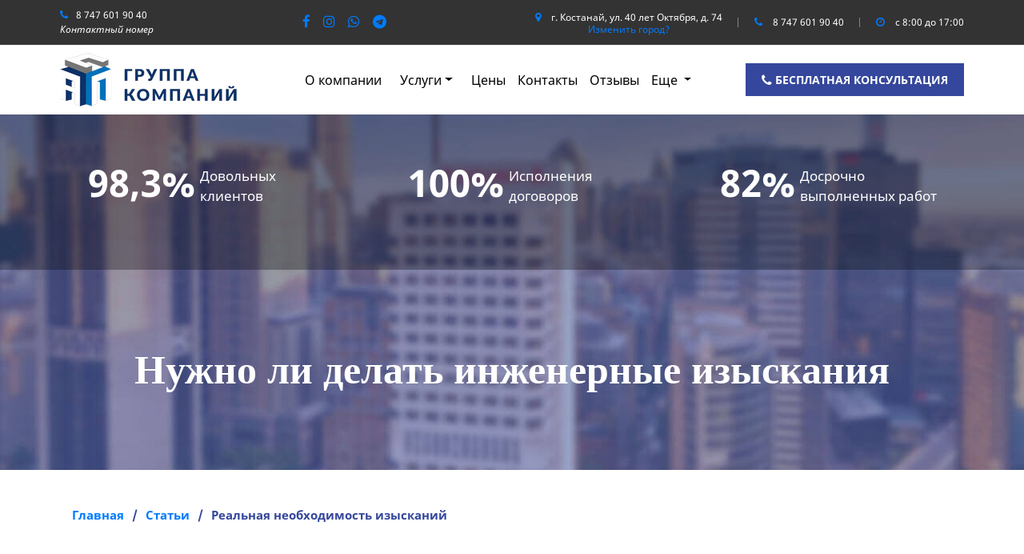

--- FILE ---
content_type: text/html; charset=UTF-8
request_url: https://asp-group.kz/stati/realnaya-neobhodimost-izyskanij
body_size: 16644
content:
<!DOCTYPE html>
<html lang="ru">
	
	<head>
		<title>Необходимость инженерных изысканий  </title>
<link rel="icon" href="assets/templates/asp/images/favicon.ico" type="image/x-icon">
<meta name="description" content="Вас интересуют инженерные изыскания - Группа компаний АСП. Проводим ежегодную сертификацию работ и услуг! Более 12 лет опыта! "> 
<meta name="keywords" content="инженерные изыскания, геология, топографические работы, бурение изученность">
<meta http-equiv="Content-Type" content="text/html; charset=UTF-8" />
<meta name="viewport" content="width=device-width, initial-scale=1.0">
<meta name='yandex-verification' content='7bbadbe399c8686b' />
<meta name="yandex-verification" content="9e5fe98a0f61dab3" />
<meta name="yandex-verification" content="120d09c157c365f7" />
<meta name="google-site-verification" content="oRwPno4yU7ciqZluJQ1zT3e5Wm8WiVKCdQPXV6N7MoU" />
<meta name='wmail-verification' content='896d161b923787da81dc153b6fc0c8f7' />
<base href="https://asp-group.kz/" />
<link rel="stylesheet" href="assets/templates/asp/css/layout.css?v=8" type="text/css" media="screen" />
<link rel="stylesheet" href="assets/templates/asp/css/mob.css?v=1" type="text/css" media="screen" />
<link rel="stylesheet" href="assets/templates/asp/css/animate.min.css?v=1" type="text/css" media="screen" />
<link rel="stylesheet" href="assets/templates/asp/css/slick.css?v=1" type="text/css" media="screen" />
<link rel="stylesheet" href="assets/templates/asp/css/slick-theme.css?v=1" type="text/css" media="screen" />
<link rel="stylesheet" href="assets/templates/asp/css/font-awesome.min.css?v=1" type="text/css" media="screen" />
<link rel="stylesheet" href="assets/templates/asp/css/jquery.fancybox.min.css?v=1" type="text/css" media="screen" />
<link rel="stylesheet" href="assets/templates/asp/css/bootstrap.min.css?v=1" type="text/css" media="screen" />
<link rel="stylesheet" href="assets/templates/asp/css/animate.min.css?v=1" type="text/css" media="screen" />
<link rel="stylesheet" href="assets/templates/asp/css/custome.css?v=1.1" type="text/css" media="screen" />
<link rel="canonical" href="" />

<link rel="preconnect" href="//counter.yadro.ru">
<link rel="dns-prefetch" href="//counter.yadro.ru">

<link rel="preload" href="/assets/templates/asp/fonts/NotoSansBold/NotoSansBold.woff" as="font" type="font/woff" crossorigin>
<link rel="preload" href="/assets/templates/asp/fonts/NotoSansItalic/NotoSansItalic.woff" as="font" type="font/woff" crossorigin>
<link rel="preload" href="/assets/templates/asp/fonts/NotoSansRegular/NotoSansRegular.woff" as="font" type="font/woff" crossorigin>
<link rel="preload" href="/assets/templates/asp/fonts/fontawesome-webfont.woff2" as="font" type="font/woff2" crossorigin>
<link rel="preload" href="/assets/templates/asp/fonts/icomoon.ttf" as="font" type="font/ttf" crossorigin>
<link rel="preload" href="/assets/templates/asp/fonts/icomoon.ttf?wi7t8n" as="font" type="font/ttf" crossorigin>



<!-- Разметка JSON-LD, созданная Мастером разметки структурированных данных Google. -->
<script type="application/ld+json">
{
  "@context" : "http://schema.org",
  "@type" : "LocalBusiness",
  "name" : "Группа компаний \"АСП\"",
  "image" : "https://asp-group.kz/assets/templates/asp/images/logo.png",
  "telephone" : "+7 747 601 90 40",
  "priceRange" : "RUB",
  "email" : "boss@asp-group.kz",
  "address" : {
    "@type" : "PostalAddress",
    "streetAddress" : "ул. 40 лет Октября,д. 74 (Затобольск)",
    "addressLocality" : "г. Костанай",
    "addressRegion" : "Костанайская область"
  },
  "openingHoursSpecification" : {
    "@type" : "OpeningHoursSpecification",
    "opens" : "Укажите допустимую дату и время по стандарту ISO 8601. Например: 2015-07-27 или 2015-07-27T15:30",
    "closes" : "Укажите допустимую дату и время по стандарту ISO 8601. Например: 2015-07-27 или 2015-07-27T15:30"
  }
}
</script>


		<link rel="stylesheet" href="assets/templates/asp/css/lightbox.css" type="text/css" media="screen" />			

	</head>
	<body class="my_grid custome_style">
		<!--<script crossorigin="anonymous" async type="text/javascript" src="//api.pozvonim.com/widget/callback/v3/0b539e3b797ca8687703a10ffd037d0f/connect" id="check-code-pozvonim" charset="UTF-8"></script>-->



<header id="header-one" class="header-one">
    <!--// TopStrip \\-->
    <div class="top-strip">
        <div class="container">
            <div class="row">
                <aside class="col-md-12 top-strip-wrap-left-col">
                    <ul class="strip-info left-section">
                        <li><i class="fa  fa-phone"></i><a href="tel:88000807060">8 747 601 90 40</a> <span class="free_rk">Контактный номер</span></li>
                    </ul>
                    <div class="topstrip_social strip-info">
                        <ul><li><a rel="noopener" href="https://www.facebook.com/aspgroup1"><i class="fa fa-facebook"></i></a></li><li><a rel="noopener" href="https://www.instagram.com/aspgroup.official"><i class="fa fa-instagram"></i></a></li><li><a rel="noopener" href="https://api.whatsapp.com/send?phone=77477019040"><i class="fa fa-whatsapp"></i></a></li><li><a rel="noopener" href="http://t.me/excore"><i class="fa fa-telegram"></i></a></li></ul>
                    </div>
                    <ul class="strip-info right-section">
                        <li><i class="fa fa-map-marker"></i>
                            г. Костанай, ул. 40 лет Октября, д. 74
                            <a href="#modalLocation" data-toggle="modal" data-target="#modalLocation" class="topstrip_select_city" style="display:block;">Изменить город?</a>
                        </li>
                        <li class="header_phone"><i class="fa fa-phone"></i>
                            <!-- <span>+</span> -->
							<a href="tel:8 747 601 90 40">8 747 601 90 40</a>
                        </li>
                        <li><i class="fa fa-clock-o"></i>
                            c 8:00 до 17:00
                        </li>
                    </ul>
                </aside>
            </div>
        </div>
    </div>
    <!--// TopStrip \\-->
    <!--// Main Header \\-->
    <div id="menu_fix_height" class="menu_fix_height"></div>
    <div class="main-header" id="header_menu">
        <div class="container">
            <div class="row  align-items-center">
                <aside class="col-md-3"><a href="/" title="группа компаний АСП" class="logo_top  "><img src="assets/templates/asp/images/logo.png" alt="Изображение группа компаний АСП" title="Изображение группа компаний АСП" /></a></aside>
                <aside class="col-md-9">
					<div class="nav_wrap">
                    <nav class="navbar navbar-expand-lg">
                        <button class="navbar-toggler" type="button" data-toggle="collapse" data-target="#navbarSupportedContent" aria-controls="navbarSupportedContent" aria-expanded="false" aria-label="Toggle navigation">
							<span class="fa fa-reorder"></span>
						  </button>
                        <div class="collapse navbar-collapse" id="navbarSupportedContent">
							

				
<ul class="navbar-nav">
    <li class="first menu_level_1  odd">
		<a href="https://asp-group.kz/about">О компании</a>
	</li>
	
    <li class="nav-item dropdown">
		<a class="nav-link dropdown-toggle" id="navbarDropdown2" role="button" data-toggle="dropdown" aria-haspopup="true" aria-expanded="false" href="https://asp-group.kz/uslugi">Услуги</a>
		
         <div class="dropdown-menu" aria-labelledby="navbarDropdown2"><a class="dropdown-item" href="/proektno-izyskatelskie-raboty">Инженерно-изыскательские работы</a><a class="dropdown-item" href="/jenergoaudit">Энергоаудит</a><a class="dropdown-item" href="/tehnicheskoe-obsledovanie">Техническое обследование</a><a class="dropdown-item" href="/geologorazvedka">Геологоразведка</a><a class="dropdown-item" href="/jenergojekspertiza">Энергоэкспертиза</a><a class="dropdown-item" href="/ispytanie-pozharnyh-lestnic">Испытание пожарных лестниц</a><a class="dropdown-item" href="/ispytanie-jelektricheskogo-oborudovanija">Испытание электрического оборудования</a></div>
		
    </li>
    <li class="menu_level_1  odd">
		<a href="https://asp-group.kz/ceny">Цены</a>
	</li>
    <li class="menu_level_1  even"><a href="							https://asp-group.kz/kontakty">Контакты</a></li>
    <li class="menu_level_1">
		<a href="https://asp-group.kz/otzyvy1">Отзывы</a>
    </li>
</ul>
							
							
                            <ul class="navbar-nav mr-auto">
                                <li class="nav-item dropdown">
                                    <a class=" dropdown-toggle" href="#" id="navbarDropdown" role="button" data-toggle="dropdown" aria-haspopup="true" aria-expanded="false">
                                        Еще
                                    </a>
                                     <div class="dropdown-menu" aria-labelledby="navbarDropdown"><a class="dropdown-item" href="/video">Видео</a><a class="dropdown-item" href="/gallery">Галерея</a><a class="dropdown-item" href="/serificates">Сертификаты</a><a class="dropdown-item" href="/news">Новости</a><a class="dropdown-item" href="/stati">Статьи</a></div>
                                </li>
                            </ul>
                        </div>
                    </nav>
                    <div class="header_button_call_wrap">
                        <a href="#freeConsult" data-toggle="modal" data-target="#freeConsult" class="simple-btn">
                            <i class="fa fa-phone"></i><span> Бесплатная консультация</span></a>
                    </div>
						        <div class="menu_phone_stiky">
            <ul class="strip-info right-section">
                <li ><i class="fa fa-map-marker"></i>
                     г. Костанай, ул. 40 лет Октября, д. 74
                    <a href="#modalLocation" data-toggle="modal" data-target="#modalLocation" class="topstrip_select_city" style="">Изменить город?</a>
                </li>
                <li class="header_phone"><i class="fa fa-phone"></i>
                    <!-- <span>+</span> -->
					<a href="tel:8 747 601 90 40">8 747 601 90 40</a>
                </li>
                <li><i class="fa fa-clock-o"></i>
					c 8:00 до 17:00
                </li>
            </ul>
        </div>
						</div>
                </aside>
            </div>
        </div>
    </div>
</header>
		
		<div id="hero1"><noindex>			
			<div id="op">
				<div class="wrapper">
					<div><span>98,3%</span>Довольных клиентов</div>
<div><span>100%</span>Исполнения договоров</div>
<div><span>82%</span>Досрочно выполненных работ</div>
				</div>
			</div></noindex>



			<div class="wrapper">
				<h1>Нужно ли делать инженерные изыскания</h1>
			</div>
		</div>
		
		<section class="sec_bread">
			<div class="container">
				<div class="col-md-12">
					<div id="bread"><nav class="breadcrumbs"><ul class="breadcrumb" itemscope itemtype="http://schema.org/BreadcrumbList"><li itemprop="itemListElement" itemscope itemtype="http://schema.org/ListItem"><meta itemprop="position" content="1" /><a href="https://asp-group.kz/" title="Главная"  itemprop="item"><span itemprop="name">Главная</span></a></li><li itemprop="itemListElement" itemscope itemtype="http://schema.org/ListItem"><meta itemprop="position" content="2" /><a href="https://asp-group.kz/stati" title="Статьи"  itemprop="item"><span itemprop="name">Статьи</span></a></li><li class="active" itemprop="itemListElement" itemscope itemtype="http://schema.org/ListItem"><meta itemprop="position" content="3" /><span itemprop="name">Реальная необходимость изысканий</span></li></ul></nav></div>
				</div>
			</div>
		</section>	
		
		<div id="page" class="bz-c mb90px">
			<div class="wrapper">
				<script src="//yastatic.net/es5-shims/0.0.2/es5-shims.min.js"></script>
<script src="//yastatic.net/share2/share.js"></script>
<div class="ya-share2" data-services="vkontakte,facebook,odnoklassniki,moimir,gplus,twitter,linkedin,viber,whatsapp,skype,telegram" data-limit="3"></div>
				
				<div class="Post"><!--<h3>Реальная необходимость изысканий</h3>--><img src="assets/cache/images/010921-500x-35f.jpg" alt=""  /> <div class="postinfo"><p>"А нужно ли мне заказывать <strong>инженерные изыскания</strong>?". Этим вопросом часто задается заказчик перед началом строительства объекта. Будь то частный дом на 1-2 этажа или многоквартирный жилой комплекс, административное здание или производственная база. Стоимость изысканий может составлять до 30% от сметы на проектирование и это зачастую отпугивает. Владелец будущего объекта начинает искать обходные пути.</p>
<p>Инженерные изыскания позволяют получить актуальную информацию о рельефе местности, местоположении инженерных коммуникаций, грунтовых слоях и уровне подземных вод. При этом в крупных городах изыскательские организации владеют архивными материалами. Именно с их помощью обычно получается серьезная экономия на работе. Вместо фактических полевых работ исполнитель просто подымает с архива старый отчет, обновляет данные по заказу и выпускает его с новой датой.</p><div style="width: 100%; display: flex; justify-content: center;"><a href="#projectorder_my" data-toggle="modal" data-target="#projectorder_my" class="simple-btn" ptype="О компании">Запросить стоимость</a></div></p>
<p>Использование материалов изученности имеет место быть, но даже в таком случае подрядчик обязан выполнить контрольное бурение для актуализации геологической ситуации. Что касается топографических работ, то их придется обновлять в любом случае, так как карта инженерных сетей может меняться по несколько раз за год.&nbsp;</p>
<p>Неверные или недостаточные данные по изысканиям приведут к ошибкам в проектировании и дальнейшим негативным последствиям при эксплуатации будущего объекта. Экономия в начале строительства выльется в большие убытки по его окончанию.</p></div></div>
				
			</div>
		</div>
		
		<section class="sec_def slick_gellery_wrap sec_news">
	<div class="container">
		<div class="row">
			<div class="col-md-12">
				<div class="sec_title">
					Интересное
				</div>
			</div>
		</div>
		<div class="row slider_stati">
			<div class="col-md-4">
	<a href="stati/tehnicheskoe-obsledovanie-dymovyh-trub1" class="link_wrap">
		<div class="news_one">
			<div class="img" style="background-image: url(assets/cache/images/120123-360x264-201.jpeg);">
				<div class="news_overlay">
					<i class="fa fa-share"></i>
				</div>
			</div>
			<div class="content_wrap">
				<div class="date">Дата: 12 января 2023 года</div>
				<div class="title">Техническое обследование дымовых труб</div>
				<div class="text">На фоне не самых приятных новостей, в 2022 году особого внимания&hellip;</div>
				<div class="button">
					<a href="stati/tehnicheskoe-obsledovanie-dymovyh-trub1" class="ghost-btn">Узнать больше</a>
				</div>
			</div>
		</div>
	</a>
</div><div class="col-md-4">
	<a href="stati/toposemka-dlya-proektirovaniya" class="link_wrap">
		<div class="news_one">
			<div class="img" style="background-image: url(assets/cache/images/021221site-360x264-c27.jpg);">
				<div class="news_overlay">
					<i class="fa fa-share"></i>
				</div>
			</div>
			<div class="content_wrap">
				<div class="date">Дата: 16 ноября 2022 года</div>
				<div class="title">Топосъемка для проектирования</div>
				<div class="text">Топографическая съемка является основополагающим документом при&hellip;</div>
				<div class="button">
					<a href="stati/toposemka-dlya-proektirovaniya" class="ghost-btn">Узнать больше</a>
				</div>
			</div>
		</div>
	</a>
</div><div class="col-md-4">
	<a href="stati/ispytaniya-pozharnyh-lestnic-v-osenne-zimnij-period" class="link_wrap">
		<div class="news_one">
			<div class="img" style="background-image: url(assets/cache/images/021122-360x264-0a4.jpg);">
				<div class="news_overlay">
					<i class="fa fa-share"></i>
				</div>
			</div>
			<div class="content_wrap">
				<div class="date">Дата: 2 ноября 2022 года</div>
				<div class="title">Испытания пожарных лестниц в осенне-зимний период</div>
				<div class="text">Согласно СТ РК 2218-2012 необходимо раз в 5 лет проводить испытания&hellip;</div>
				<div class="button">
					<a href="stati/ispytaniya-pozharnyh-lestnic-v-osenne-zimnij-period" class="ghost-btn">Узнать больше</a>
				</div>
			</div>
		</div>
	</a>
</div><div class="col-md-4">
	<a href="stati/inzhenernye-izyskaniya-dlya-stroitelstva-domov" class="link_wrap">
		<div class="news_one">
			<div class="img" style="background-image: url(assets/cache/images/260122-360x264-292.jpg);">
				<div class="news_overlay">
					<i class="fa fa-share"></i>
				</div>
			</div>
			<div class="content_wrap">
				<div class="date">Дата: 19 октября 2022 года</div>
				<div class="title">Инженерные изыскания для строительства домов</div>
				<div class="text">Продолжаем говорить о важности инженерных изысканий, в особенности&hellip;</div>
				<div class="button">
					<a href="stati/inzhenernye-izyskaniya-dlya-stroitelstva-domov" class="ghost-btn">Узнать больше</a>
				</div>
			</div>
		</div>
	</a>
</div><div class="col-md-4">
	<a href="stati/kak-vybrat-podryadchika-po-energoauditu1" class="link_wrap">
		<div class="news_one">
			<div class="img" style="background-image: url(assets/cache/images/11112020-360x264-b4d.jpg);">
				<div class="news_overlay">
					<i class="fa fa-share"></i>
				</div>
			</div>
			<div class="content_wrap">
				<div class="date">Дата: 5 октября 2022 года</div>
				<div class="title">Как выбрать подрядчика по энергоаудиту?</div>
				<div class="text">Прошло уже более десяти лет с момента принятия Закона РК "Об&hellip;</div>
				<div class="button">
					<a href="stati/kak-vybrat-podryadchika-po-energoauditu1" class="ghost-btn">Узнать больше</a>
				</div>
			</div>
		</div>
	</a>
</div><div class="col-md-4">
	<a href="stati/toposemka-v-cherte-goroda" class="link_wrap">
		<div class="news_one">
			<div class="img" style="background-image: url(assets/cache/images/131021-360x264-6ac.jpg);">
				<div class="news_overlay">
					<i class="fa fa-share"></i>
				</div>
			</div>
			<div class="content_wrap">
				<div class="date">Дата: 7 сентября 2022 года</div>
				<div class="title">Топосъемка в черте города</div>
				<div class="text">Практически любые проектные работы, целью которых может быть как&hellip;</div>
				<div class="button">
					<a href="stati/toposemka-v-cherte-goroda" class="ghost-btn">Узнать больше</a>
				</div>
			</div>
		</div>
	</a>
</div><div class="col-md-4">
	<a href="stati/v-kakih-sluchayah-umestno-ekonomit-na-izyskaniyah" class="link_wrap">
		<div class="news_one">
			<div class="img" style="background-image: url(assets/cache/images/241121s-360x264-0a8.jpg);">
				<div class="news_overlay">
					<i class="fa fa-share"></i>
				</div>
			</div>
			<div class="content_wrap">
				<div class="date">Дата: 24 августа 2022 года</div>
				<div class="title">В каких случаях уместно экономить на изысканиях</div>
				<div class="text">Любой, кто так или иначе сталкивался со строительством, искал способы&hellip;</div>
				<div class="button">
					<a href="stati/v-kakih-sluchayah-umestno-ekonomit-na-izyskaniyah" class="ghost-btn">Узнать больше</a>
				</div>
			</div>
		</div>
	</a>
</div><div class="col-md-4">
	<a href="stati/usloviya-vypolneniya-inzhenernyh-izyskanij" class="link_wrap">
		<div class="news_one">
			<div class="img" style="background-image: url(assets/cache/images/151221site-360x264-5ed.jpg);">
				<div class="news_overlay">
					<i class="fa fa-share"></i>
				</div>
			</div>
			<div class="content_wrap">
				<div class="date">Дата: 29 июля 2022 года</div>
				<div class="title">Условия выполнения инженерных изысканий</div>
				<div class="text">В каких условиях допустимо выполнение инженерных изысканий? На самом&hellip;</div>
				<div class="button">
					<a href="stati/usloviya-vypolneniya-inzhenernyh-izyskanij" class="ghost-btn">Узнать больше</a>
				</div>
			</div>
		</div>
	</a>
</div>
		</div>
		
		<div class="row alige_items_center ">
			<div class="col-6 col-md-6">
				<div class="brand_dots brand_dots_6 slider_dots">

				</div>
			</div>
			<div class="col-6 col-md-6 slider_arrows">
				<div class="brand_arrows brand_arrows_6">

				</div>
			</div>
		</div>
		
		<div class="row">
			<div class="col-md-12">
				<div class="see_all">
					<a class="simple-btn" href="stati">Все статьи</a>
				</div>
			</div>
		</div>
	</div>
</section>

		<div class="sec_wrap_grey">
				<section class="sec_def sec_certificate slick_gellery_wrap">
		<div class="container">
			<div class="row">
				<div class="col-md-12">
					<h2 class="sec_title">Отзывы</h2>
				</div>
			</div>
			<div class="row">
				<div class="col-md-12">
					<div class="slider_review certificate_wrap">
						<div class="certificate_one h_gallery_one">
	<a class="fancybox fancybox_h_gallery_one" rel="group_6" data-fancybox="group_6" href="assets/images/Asalia_energoaudit.jpg" tabindex="-1">
	<img class="h_gallery_one_img" data-lazy="assets/cache/images/Asalia_energoaudit-228x367-58d.jpg" alt="">
	<div class="gall_overlay">
		<img src="/assets/templates/asp/images/new/loop.png" alt="">
	</div>
</a>
	</div><div class="certificate_one h_gallery_one">
	<a class="fancybox fancybox_h_gallery_one" rel="group_6" data-fancybox="group_6" href="assets/images/Grand_energoekspertiza.jpg" tabindex="-1">
	<img class="h_gallery_one_img" data-lazy="assets/cache/images/Grand_energoekspertiza-228x367-ec0.jpg" alt="">
	<div class="gall_overlay">
		<img src="/assets/templates/asp/images/new/loop.png" alt="">
	</div>
</a>
	</div><div class="certificate_one h_gallery_one">
	<a class="fancybox fancybox_h_gallery_one" rel="group_6" data-fancybox="group_6" href="assets/images/ICGroup_Ispitania.jpg" tabindex="-1">
	<img class="h_gallery_one_img" data-lazy="assets/cache/images/ICGroup_Ispitania-228x367-783.jpg" alt="">
	<div class="gall_overlay">
		<img src="/assets/templates/asp/images/new/loop.png" alt="">
	</div>
</a>
	</div><div class="certificate_one h_gallery_one">
	<a class="fancybox fancybox_h_gallery_one" rel="group_6" data-fancybox="group_6" href="assets/images/Kosmis_Ispitania.jpg" tabindex="-1">
	<img class="h_gallery_one_img" data-lazy="assets/cache/images/Kosmis_Ispitania-228x367-1d1.jpg" alt="">
	<div class="gall_overlay">
		<img src="/assets/templates/asp/images/new/loop.png" alt="">
	</div>
</a>
	</div><div class="certificate_one h_gallery_one">
	<a class="fancybox fancybox_h_gallery_one" rel="group_6" data-fancybox="group_6" href="assets/images/Rudnkollts_energoaudit.jpg" tabindex="-1">
	<img class="h_gallery_one_img" data-lazy="assets/cache/images/Rudnkollts_energoaudit-228x367-31f.jpg" alt="">
	<div class="gall_overlay">
		<img src="/assets/templates/asp/images/new/loop.png" alt="">
	</div>
</a>
	</div><div class="certificate_one h_gallery_one">
	<a class="fancybox fancybox_h_gallery_one" rel="group_6" data-fancybox="group_6" href="assets/images/JKHKST_tehnadzor.jpg" tabindex="-1">
	<img class="h_gallery_one_img" data-lazy="assets/cache/images/JKHKST_tehnadzor-228x367-1d1.jpg" alt="">
	<div class="gall_overlay">
		<img src="/assets/templates/asp/images/new/loop.png" alt="">
	</div>
</a>
	</div><div class="certificate_one h_gallery_one">
	<a class="fancybox fancybox_h_gallery_one" rel="group_6" data-fancybox="group_6" href="assets/images/KBRU_obsled.jpg" tabindex="-1">
	<img class="h_gallery_one_img" data-lazy="assets/cache/images/KBRU_obsled-228x367-879.jpg" alt="">
	<div class="gall_overlay">
		<img src="/assets/templates/asp/images/new/loop.png" alt="">
	</div>
</a>
	</div><div class="certificate_one h_gallery_one">
	<a class="fancybox fancybox_h_gallery_one" rel="group_6" data-fancybox="group_6" href="assets/images/Sanur_obsled.jpg" tabindex="-1">
	<img class="h_gallery_one_img" data-lazy="assets/cache/images/Sanur_obsled-228x367-749.jpg" alt="">
	<div class="gall_overlay">
		<img src="/assets/templates/asp/images/new/loop.png" alt="">
	</div>
</a>
	</div><div class="certificate_one h_gallery_one">
	<a class="fancybox fancybox_h_gallery_one" rel="group_6" data-fancybox="group_6" href="assets/images/Varvarinskoe_proekt.jpg" tabindex="-1">
	<img class="h_gallery_one_img" data-lazy="assets/cache/images/Varvarinskoe_proekt-228x367-783.jpg" alt="">
	<div class="gall_overlay">
		<img src="/assets/templates/asp/images/new/loop.png" alt="">
	</div>
</a>
	</div><div class="certificate_one h_gallery_one">
	<a class="fancybox fancybox_h_gallery_one" rel="group_6" data-fancybox="group_6" href="assets/images/Zhaskanat_energoaudit.jpg" tabindex="-1">
	<img class="h_gallery_one_img" data-lazy="assets/cache/images/Zhaskanat_energoaudit-228x367-ed3.jpg" alt="">
	<div class="gall_overlay">
		<img src="/assets/templates/asp/images/new/loop.png" alt="">
	</div>
</a>
	</div><div class="certificate_one h_gallery_one">
	<a class="fancybox fancybox_h_gallery_one" rel="group_6" data-fancybox="group_6" href="assets/images/Melkombinat_energoaudit.jpg" tabindex="-1">
	<img class="h_gallery_one_img" data-lazy="assets/cache/images/Melkombinat_energoaudit-228x367-58d.jpg" alt="">
	<div class="gall_overlay">
		<img src="/assets/templates/asp/images/new/loop.png" alt="">
	</div>
</a>
	</div><div class="certificate_one h_gallery_one">
	<a class="fancybox fancybox_h_gallery_one" rel="group_6" data-fancybox="group_6" href="assets/images/Varvarinskoe_energoaudit.jpg" tabindex="-1">
	<img class="h_gallery_one_img" data-lazy="assets/cache/images/Varvarinskoe_energoaudit-228x367-879.jpg" alt="">
	<div class="gall_overlay">
		<img src="/assets/templates/asp/images/new/loop.png" alt="">
	</div>
</a>
	</div>
					</div>
				</div>
			</div>
				<div class="row alige_items_center ">
					<div class="col-6 col-md-6">
						<div class="brand_dots brand_dots_8 slider_dots">

						</div>
					</div>
					<div class="col-6 col-md-6 slider_arrows">
						<div class="brand_arrows brand_arrows_8">

						</div>
					</div>
				</div>
			
				<div class="row">
					<div class="col-md-12">
						<div class="see_all">
							<a class="simple-btn" href="otzyvy1">Больше отзывов</a>
						</div>
					</div>
				</div>
			
			
		</div>
	</section>
		</div>
		
		<section class="sec_def slick_gellery_wrap sec_news">
	<div class="container">
		
		<div class="row">
			<div class="col-md-12">
				<div class="sec_title">
					Новости
				</div>
			</div>
		</div>
		<div class="row slider_news">
			<div class="col-md-4">
	<a href="news/itogi-2022-goda" class="link_wrap">
		<div class="news_one">
			<div class="img" style="background-image: url(assets/cache/images/itogi-360x264-8f7.jpg);">
				<div class="news_overlay">
					<i class="fa fa-share"></i>
				</div>
			</div>
			<div class="content_wrap">
				<div class="date">Дата: 12 января 2023 года</div>
				<div class="title">Итоги 2022 года</div>
				<div class="text">Новогодние праздники позади и новый, 2023-й рабочий год уже в самом&hellip;</div>
				<div class="button">
					<a href="news/itogi-2022-goda" class="ghost-btn">Узнать больше</a>
				</div>
			</div>
		</div>
	</a>
</div><div class="col-md-4">
	<a href="news/nachalo-rabot-po-obsledovaniyu-zdanij-too-vostokcvetmet-v-g.-zhezkent" class="link_wrap">
		<div class="news_one">
			<div class="img" style="background-image: url(assets/cache/images/221222-360x264-6e1.jpg);">
				<div class="news_overlay">
					<i class="fa fa-share"></i>
				</div>
			</div>
			<div class="content_wrap">
				<div class="date">Дата: 22 декабря 2022 года</div>
				<div class="title">Начало работ по обследованию зданий ТОО "Востокцветмет" в г. Жезкент</div>
				<div class="text">Штат экспертов по обследованию ТОО "АСП-Экс" начал выполнение работ&hellip;</div>
				<div class="button">
					<a href="news/nachalo-rabot-po-obsledovaniyu-zdanij-too-vostokcvetmet-v-g.-zhezkent" class="ghost-btn">Узнать больше</a>
				</div>
			</div>
		</div>
	</a>
</div><div class="col-md-4">
	<a href="news/projdena-akkreditaciya-gruntovedcheskoj-laboratorii" class="link_wrap">
		<div class="news_one">
			<div class="img" style="background-image: url(assets/cache/images/081222-360x264-dde.jpg);">
				<div class="news_overlay">
					<i class="fa fa-share"></i>
				</div>
			</div>
			<div class="content_wrap">
				<div class="date">Дата: 8 декабря 2022 года</div>
				<div class="title">Пройдена аккредитация грунтоведческой лаборатории</div>
				<div class="text">Совсем недавно мы наконец-то получили аттестат аккредитации для нашей&hellip;</div>
				<div class="button">
					<a href="news/projdena-akkreditaciya-gruntovedcheskoj-laboratorii" class="ghost-btn">Узнать больше</a>
				</div>
			</div>
		</div>
	</a>
</div><div class="col-md-4">
	<a href="news/nachalo-rabot-po-ispytaniyu-pozharnyh-lestnic-dlya-ao-km" class="link_wrap">
		<div class="news_one">
			<div class="img" style="background-image: url(assets/cache/images/221122-360x264-86e.jpg);">
				<div class="news_overlay">
					<i class="fa fa-share"></i>
				</div>
			</div>
			<div class="content_wrap">
				<div class="date">Дата: 22 ноября 2022 года</div>
				<div class="title">Начало работ по испытанию пожарных лестниц для АО "КМ"</div>
				<div class="text">Специалисты испытательной лаборатории ТОО "АСП-Экс" приступили к&hellip;</div>
				<div class="button">
					<a href="news/nachalo-rabot-po-ispytaniyu-pozharnyh-lestnic-dlya-ao-km" class="ghost-btn">Узнать больше</a>
				</div>
			</div>
		</div>
	</a>
</div><div class="col-md-4">
	<a href="news/nachalo-rabot-po-obsledovaniyu-nedostroennogo-zdaniya-v-g.-almaty" class="link_wrap">
		<div class="news_one">
			<div class="img" style="background-image: url(assets/cache/images/091122-360x264-2a8.jpg);">
				<div class="news_overlay">
					<i class="fa fa-share"></i>
				</div>
			</div>
			<div class="content_wrap">
				<div class="date">Дата: 9 ноября 2022 года</div>
				<div class="title">Начало работ по обследованию недостроенного здания в г. Алматы</div>
				<div class="text">В этот раз отдел обследования зданий и сооружений ТОО "АСП-Экс"&hellip;</div>
				<div class="button">
					<a href="news/nachalo-rabot-po-obsledovaniyu-nedostroennogo-zdaniya-v-g.-almaty" class="ghost-btn">Узнать больше</a>
				</div>
			</div>
		</div>
	</a>
</div><div class="col-md-4">
	<a href="news/zaversheny-raboty-po-obsledovaniyu-dymovoj-truby-s-gazohodami-v-g.-tekeli" class="link_wrap">
		<div class="news_one">
			<div class="img" style="background-image: url(assets/cache/images/1tek-360x264-1e6.jpg);">
				<div class="news_overlay">
					<i class="fa fa-share"></i>
				</div>
			</div>
			<div class="content_wrap">
				<div class="date">Дата: 27 октября 2022 года</div>
				<div class="title">Завершены работы по обследованию дымовой трубы с газоходами в г. Текели</div>
				<div class="text">ТОО "АСП-Экс" завершило работы по обследованию сооружений в городе&hellip;</div>
				<div class="button">
					<a href="news/zaversheny-raboty-po-obsledovaniyu-dymovoj-truby-s-gazohodami-v-g.-tekeli" class="ghost-btn">Узнать больше</a>
				</div>
			</div>
		</div>
	</a>
</div><div class="col-md-4">
	<a href="news/zavershenie-rabot-po-obsledovaniyu-sinagogi-v-g.-kostanaj" class="link_wrap">
		<div class="news_one">
			<div class="img" style="background-image: url(assets/cache/images/1sin-360x264-86c.jpg);">
				<div class="news_overlay">
					<i class="fa fa-share"></i>
				</div>
			</div>
			<div class="content_wrap">
				<div class="date">Дата: 11 октября 2022 года</div>
				<div class="title">Завершение работ по обследованию Синагоги в г. Костанай</div>
				<div class="text">Отдел технического обследования ЗиС ТОО "АСП-Экс" закончил работы по&hellip;</div>
				<div class="button">
					<a href="news/zavershenie-rabot-po-obsledovaniyu-sinagogi-v-g.-kostanaj" class="ghost-btn">Узнать больше</a>
				</div>
			</div>
		</div>
	</a>
</div><div class="col-md-4">
	<a href="news/nachalo-rabot-po-geotehnicheskomu-soprovozhdeniyu-bureniya-na-obekte-donskogo-goka" class="link_wrap">
		<div class="news_one">
			<div class="img" style="background-image: url(assets/cache/images/280922-360x264-be6.jpg);">
				<div class="news_overlay">
					<i class="fa fa-share"></i>
				</div>
			</div>
			<div class="content_wrap">
				<div class="date">Дата: 28 сентября 2022 года</div>
				<div class="title">Начало работ по геотехническому сопровождению бурения на объекте Донского ГОКа</div>
				<div class="text">ТОО "АСП консалтинг" принимается за работу по геотехническому&hellip;</div>
				<div class="button">
					<a href="news/nachalo-rabot-po-geotehnicheskomu-soprovozhdeniyu-bureniya-na-obekte-donskogo-goka" class="ghost-btn">Узнать больше</a>
				</div>
			</div>
		</div>
	</a>
</div>
		</div>
		
		<div class="row alige_items_center ">
			<div class="col-6 col-md-6">
				<div class="brand_dots brand_dots_7 slider_dots">

				</div>
			</div>
			<div class="col-6 col-md-6 slider_arrows">
				<div class="brand_arrows brand_arrows_7">

				</div>
			</div>
		</div>
		
		<div class="row">
			<div class="col-md-12">
				<div class="see_all">
					<a class="simple-btn" href="news">Все новости</a>
				</div>
			</div>
		</div>
		
	</div>
</section>
		
		<div class="sec_wrap_grey">
			<section class="sec_def sec_contacts">
	<div class="container">
		<div class="row">
			<div class="col-md-12">
				<div class="sec_title">
					Наши контакты
				</div>
			</div>
		</div>
		<div class="one_contacts_wrap">
			<div class="row">
				<div class="col-lg-5 ">
					<div class="contact_list">

						<div class="one_contact">
							<h5>Наши телефоны</h5>
							<p><a href="tel:8 747 601 90 40">8 747 601 90 40</a></p>
							<p><a href="tel:8 776 729 20 29">8 776 729 20 29</a></p>
							<span class="over_circle"><i class="flaticon moverspackers-technology"></i></span>
						</div>

						<div class="one_contact">
							<h5>Наша почта</h5>
							<p><a href="mailto:boss@asp-group.kz">boss@asp-group.kz</a></p>
							<p><a href="mailto:admin@asp-group.kz">admin@asp-group.kz</a></p>
							<span class="over_circle"><i class="flaticon moverspackers-letter"></i></span>
						</div>

						<div class="one_contact">
							<h5>Наш адрес</h5>
							<p>г. Костанай, ул. 40 лет Октября, д. 74</p>
							<a href="#modalLocation" data-toggle="modal" data-target="#modalLocation" class="topstrip_select_city" style="display:block;">Изменить город?</a>
							<span class="over_circle"><i class="flaticon moverspackers-signs"></i></span>
						</div>

						<div class="one_contact">
							<h5>Время работы</h5>
							<p>c 8:00 до 17:00 
								<span class="not_work">(сейчас не работаем)</span>
								<span class="time_gmt">по времени г. Нур-Султан (GMT +6)</span> 
							</p>
							<span class="over_circle"><i class="flaticon moverspackers-clock"></i></span>
						</div>

					</div>
				</div>

				<div class="col-lg-7">
					<div class="map_wrap">
						<script src="https://api-maps.yandex.ru/services/constructor/1.0/js/?um=constructor%3A6d5897a03ea6cf47fc0198695ff16185b2dd203225a5345b42f6b42d74c27b35&width=100%&height=450&lang=ru_RU&scroll=false"></script>
					</div>
				</div>
			</div>
		</div>
	</div>
</section>
		</div>
		
		<div class="mt_none">
		<div class="footer">
	<div class="container">
		<div class="row">
			<div class="col-md-4">
				<div class="logo_footer">
					<img src="assets/templates/asp/images/logo-footer.png" alt="Изображение группа компаний АСП" title="Изображение группа компаний АСП" />
				</div>
				<div class="copyright">
					Группа компаний "АСП" © 2009 – 2022 – Архитектурно - строительные работы
				</div>

				<div class="social_footer">
					<ul><li><a rel="noopener" href="https://www.facebook.com/aspgroup1"><i class="fa fa-facebook"></i></a></li><li><a rel="noopener" href="https://www.instagram.com/aspgroup.official"><i class="fa fa-instagram"></i></a></li><li><a rel="noopener" href="https://api.whatsapp.com/send?phone=77477019040"><i class="fa fa-whatsapp"></i></a></li><li><a rel="noopener" href="http://t.me/excore"><i class="fa fa-telegram"></i></a></li></ul>
				</div>

			</div>
			<div class="col-md-8">
				<div class="footer_menu">
					<div class="link_title">
						Полезные ссылки
					</div>
					 <ul><li class="first level1 odd"><a href="/about">О компании</a></li><li class="level1 even"><a href="/video">Видео</a></li><li class="level1 odd"><a href="/ceny">Цены</a></li><li class="level1 even"><a href="/kontakty">Контакты</a></li><li class="level1 odd"><a href="/serificates">Сертификаты</a></li><li class="level1 even"><a href="/news">Новости</a></li><li class="level1 odd"><a href="/otzyvy1">Отзывы</a></li><li class="last level1 active even"><a href="/stati">Статьи</a></li></ul>
				</div>
			</div>
		</div>
	</div>
</div>

<a class="top_button" href="#header-one"><img src="assets/templates/asp/images/3.png" alt="Кнопка вверх" title="Кнопка вверх"></a>





<script src="https://www.google.com/recaptcha/api.js"></script>

<script src="assets/templates/asp/js/jquery-1.11.3.min.js"></script>

<script src="assets/js/script.js?anticache=1"></script>
<script src="assets/templates/asp/js/slick.min.js"></script>
<script src="assets/templates/asp/js/jquery.matchHeight-min.js"></script>
<script src="assets/templates/asp/js/jquery.fancybox.min.js"></script>
<script src="assets/templates/asp/js/bootstrap.min.js"></script>
<script src="assets/templates/asp/js/lazyload-lib.min.js"></script>
<script src="assets/templates/asp/js/moment.js"></script>
<script src="assets/templates/asp/js/moment-timezone-with-data.js"></script>
<script src="assets/templates/asp/js/custome.js"></script>

<script>
	var lazyLoadInstance = new LazyLoad({
		elements_selector: ".lazy-one"
		// ... more custom settings?
	});
	
</script>

<script src="assets/templates/asp/js/jquery.bxslider.js"></script>





<script>
	
$(document).ready(function() {
  setTimeout(function(){
		(function(i,s,o,g,r,a,m){i['GoogleAnalyticsObject']=r;i[r]=i[r]||function(){
			(i[r].q=i[r].q||[]).push(arguments)},i[r].l=1*new Date();a=s.createElement(o),
			m=s.getElementsByTagName(o)[0];a.async=1;a.src=g;m.parentNode.insertBefore(a,m)
								})(window,document,'script','https://www.google-analytics.com/analytics.js','ga');

		ga('create', 'UA-101353805-1', 'auto');
		ga('send', 'pageview');
     }, 7500);
});

</script>

<!-- Yandex.Metrika counter -->
<script type="text/javascript">

$(document).ready(function() {
  setTimeout(function(){


    (function (d, w, c) {
        (w[c] = w[c] || []).push(function() {
            try {
                w.yaCounter42707924 = new Ya.Metrika({
                    id:42707924,
                    clickmap:true,
                    trackLinks:true,
                    accurateTrackBounce:true
                });
            } catch(e) { }
        });

        var n = d.getElementsByTagName("script")[0],
            s = d.createElement("script"),
            f = function () { n.parentNode.insertBefore(s, n); };
        s.type = "text/javascript";
        s.async = true;
        s.src = "https://mc.yandex.ru/metrika/watch.js";

        if (w.opera == "[object Opera]") {
            d.addEventListener("DOMContentLoaded", f, false);
        } else { f(); }
    })(document, window, "yandex_metrika_callbacks");
     }, 7500);
});
	
</script>

<noscript>
	<div><img src="https://mc.yandex.ru/watch/42707924" style="position:absolute; left:-9999px;" alt="" /></div>
</noscript>
<!-- /Yandex.Metrika counter -->

<!--LiveInternet counter-->
<script type="text/javascript">
		document.write("<a style=\"display:none\"  rel=\"noopener\" href='//www.liveinternet.ru/click' "+
					   "target=_blank><img src='//counter.yadro.ru/hit?t26.6;r"+
					   escape(document.referrer)+((typeof(screen)=="undefined")?"":
												  ";s"+screen.width+"*"+screen.height+"*"+(screen.colorDepth?
																						   screen.colorDepth:screen.pixelDepth))+";u"+escape(document.URL)+
					   ";"+Math.random()+
					   "' alt='LiveInternet' title='LiveInternet: показано число посетителей за"+
					   " сегодня' "+
					   "border='0' width='1' height='1'><\/a>")
</script>
<!--/LiveInternet-->

<script>			
	$(document).ready(function() {
	  setTimeout(function(){

		(function(w,d,u){
		var s=d.createElement('script');s.async=true;s.src=u+'?'+(Date.now()/60000|0);
		var h=d.getElementsByTagName('script')[0];h.parentNode.insertBefore(s,h);
		})(window,document,'https://cdn.bitrix24.kz/b2967725/crm/tag/call.tracker.js');

		}, 7500);
	});
</script>

<script data-skip-moving="true">
	$(document).ready(function() {
	  setTimeout(function(){

			(function(w,d,u,b){
					s=d.createElement('script');r=(Date.now()/1000|0);s.async=1;s.src=u+'?'+r;
					h=d.getElementsByTagName('script')[0];h.parentNode.insertBefore(s,h);
			})(window,document,'https://cdn.bitrix24.kz/b2967725/crm/site_button/loader_2_bopf9w.js');
		 }, 7500);
	});
</script>	


<!-- Запросить стоимость -->
<div class="modal fade" id="projectorder_my" tabindex="-1" role="dialog" aria-labelledby="exampleModalLabel" aria-hidden="true">
    <div class="modal-dialog">
        <div class="modal-content">
            <button type="button" class="close" data-dismiss="modal" aria-label="Close">
                <span aria-hidden="true">&times;</span>
            </button>
            <div class="modal-body">
                <div>
                    <div class="h3">Запросить стоимость</div>
                    <div id="project2form" class="ajaxform">
                        <form method="post" action="[~~]#project2" data-id="project2form" class="form_style">
	<input type="hidden" name="formid" value="project2">
	<div class="">
		<label>Ваше имя</label>
		<input type="text" class="form-control" id="p2name" name="p2name" value="">
	</div>
	<div class="">
		<label>E-mail</label>
		<input type="text" class="form-control" id="p2email" name="p2email" value="">
	</div>
	<div class="">
		<label>Телефон</label>
		<input type="text" class="form-control" id="p2phone" name="p2phone" value="">
	</div>
	<div class="">
		<label>Укажите месторасположение объекта</label>
		<select id="p2region" name="p2region">
			<option></option>
			<option value="Акмолинская область">Акмолинская область</option>
			<option value="Актюбинская область">Актюбинская область</option>
			<option value="Алматинская область">Алматинская область</option>
			<option value="Атырауская область">Атырауская область</option>
			<option value="Восточно-Казахстанская область">Восточно-Казахстанская область</option>
			<option value="Жамбылская область">Жамбылская область</option>
			<option value="Западно-Казахстанская область">Западно-Казахстанская область</option>
			<option value="Карагандинская область">Карагандинская область</option>
			<option value="Костанайская область">Костанайская область</option>
			<option value="Кызылординская область">Кызылординская область</option>
			<option value="Мангистауская область">Мангистауская область</option>
			<option value="Павлодарская область">Павлодарская область</option>
			<option value="Северо-Казахстанская область">Северо-Казахстанская область</option>
			<option value="Южно-Казахстанская область">Южно-Казахстанская область</option>
		</select>
	</div>
	<label>Введите кодовое слово, изображенное на картинке, с учетом регистра:</label>
	<div class="captcha">
		<img src="[data-uri]" alt="" />
		<input type="text" name="vericodep2" id="vericodep2" />
	</div>
	
	<button type="submit" id="submit" class="button simple-btn">отправить</button>
	
</form>
                    </div>
                </div>
            </div>
        </div>
    </div>
</div>
<!-- END.Запросить стоимость -->

<!-- Бесплатная консультация -->
<div class="modal fade" id="freeConsult" tabindex="-1" role="dialog" aria-labelledby="exampleModalLabel" aria-hidden="true">
    <div class="modal-dialog">
        <div class="modal-content">
            <button type="button" class="close" data-dismiss="modal" aria-label="Close">
                <span aria-hidden="true">&times;</span>
            </button>
            <div class="modal-body">
                <div>
                    <div class="h3">Бесплатная консультация </div>
                    <div id="freeConsultform" class="ajaxform">
                        <form method="post" action="[~~]#freeConsult" data-id="freeConsultform" class="form_style">
	<input type="hidden" name="formid" value="freeConsult">
	<div class="">
		<label>Ваше имя</label>
		<input type="text" class="form-control" id="fname" name="fname" value="" placeholder="Ваше имя">
	</div>
	<div class="">
		<label>E-mail</label>
		<input type="text" class="form-control" id="femail" name="femail" value="" placeholder="Ваш e-mail">
	</div>
	<div class="">
		<label>Ваш вопрос</label>
		<textarea class="form-control" id="fmessage" name="fmessage" rows="10" placeholder="Ваш вопрос"></textarea>
	</div>
	<label>Введите кодовое слово, изображенное на картинке, с учетом регистра:</label>
	<div class="captcha">
		<img src="[data-uri]" alt="" />
		<input type="text" name="vericode3" id="vericode3" placeholder="Код с картинки" />
	</div>
	
	<button type="submit" id="submit" class="simple-btn">отправить</button>
	
</form>
                    </div>
                </div>
            </div>
        </div>
    </div>
</div>
<!-- END.Бесплатная консультация -->

<!-- Выбор города -->
<div class="modal fade modalLocation" id="modalLocation" tabindex="-1" role="dialog" aria-labelledby="exampleModalLabel" aria-hidden="true">
    <div class="modal-dialog">
        <div class="modal-content">
            <button type="button" class="close" data-dismiss="modal" aria-label="Close">
                <span aria-hidden="true">&times;</span>
            </button>
            <div class="modal-body">
				<div class="title">
					Выберите город
				</div>
				<div class="active_city">
					<span class="active_city_title">Активный город:</span>
					<span id="active_city" class="active_city_name">
						Костанай
					</span>
				</div>
				<div class="city_list_wrap">
					<div class="city_one"><a href="#" data-city="Костанай">Костанай</a></div><div class="city_one"><a href="#" data-city="Нур-Султан">Нур-Султан</a></div><div class="city_one"><a href="#" data-city="Петропавловск">Петропавловск</a></div><div class="city_one"><a href="#" data-city="Атырау">Атырау</a></div><div class="city_one"><a href="#" data-city="Актобе">Актобе</a></div>
				</div>
            </div>
        </div>
    </div>
</div>
<!-- Выбор города -->

			</div>
		<script src="assets/js/lightbox2/lightbox.min.js" type="text/javascript"></script>
		<script type="text/javascript">
			lightbox.option({
	  			'fitImagesInViewport': false,
				'showImageNumberLabel' : false,
				
    		});
		</script>		
		<script src="assets/js/html5lightbox.js" type="text/javascript"></script>
</body>
</html>	
	
	


--- FILE ---
content_type: text/css
request_url: https://asp-group.kz/assets/templates/asp/css/mob.css?v=1
body_size: 503
content:
.otzyvy.wrapper {

/*

	text-align:center !important; 
	*/

}


.otzyvy.wrapper #price_header {
	/*

display: inline-block !important; 
width:auto !important;
	*/

}




.otz-mob-menu  li{
		float: none !important;

}
	


.otz-mob-menu  {
		
	margin-bottom: 200px !important;
}
	


.otz-mob-box .sert {
	
	width: 100px !important;
	height: 210px !important;
	word-wrap: break-word;
}

.otz-mob-box .sert img{
	width: 90px !important;
	height: auto !important;

}





/*iPhone 6*/
@media  (max-width: 768px) {

    #header {
      
	/*	background-color: red;  */
		
    }


    /*О компании*/
    div.ab-box .work {
        height: auto !important;
    }


    div.ab-box h3 {
        float: none !important;
    }

    div.ab-box .city {
        text-align: left !important;
        margin-left: 0 !important;
    }



    div.ab-box ul li:nth-child(2) {
        margin-right: 3px !important;
    }


    #vid li {
        float: none !important;
        text-align: center !important;
    }

    div#footer{
        height: 120px !important;
        padding-top: 0 !important;
    }
	
	ul#price_header li {
	text-align: left;
	}
	
	#price_body {
		margin-top: 90px !important;
	}
	
	
	
	./* Отзывы */
	
	
   /*Галерея*/
	

	


	


}



.video {
		height: 190px !important;	
		border: 0px solid red !important;
	
	}

	



/*iPad*/
@media only screen and (min-width: 767px) and (max-width: 1199px) {

    #header {
     /*   background-color: green; */
    }

    /*О компании*/
    div.ab-box .work {
        height: 110px !important;
    }


    div.ab-box h3 {
        float: none !important;
    }

    div.ab-box .city {
        text-align: left !important;
        margin-left: 0 !important;
    }



    #vid li {
        float: left !important;
        text-align: left !important;
    }


    div#footer{
        height: 120px !important;
        padding-top: 0 !important;
    }



   div#footer #myajaxmenu li {
        padding-right: 20px !important;
    }

}




--- FILE ---
content_type: application/javascript
request_url: https://asp-group.kz/assets/js/script.js?anticache=1
body_size: 1274
content:
$(document).ready(function(){ 

	$('.askme').click(function(){$('#outward').fadeIn(500); $('#callorder').fadeIn(500);});

	$('#outward').click(function(){$('#outward').fadeOut(500); $('#callorder').fadeOut(500);});

	$('#callorder .close').click(function(){$('#outward').fadeOut(500); $('#callorder').fadeOut(500);});


 
	$('.faq').click(function(){$('#outward').fadeIn(500); $('#faqorder').fadeIn(500);});

	$('#outward').click(function(){$('#outward').fadeOut(500); $('#faqorder').fadeOut(500);});

	$('#faqorder .close').click(function(){$('#outward').fadeOut(500); $('#faqorder').fadeOut(500);});



	$('#job').click(function(){$('#outward').fadeIn(500); $('#resume').fadeIn(500);});

	$('#outward').click(function(){$('#outward').fadeOut(500); $('#resume').fadeOut(500);});

	$('#resume .close').click(function(){$('#outward').fadeOut(500); $('#resume').fadeOut(500);});

	

	$('.zakaz').click(function(){

		$('#outward').fadeIn(500); 

		$('#projectorder').fadeIn(500); 

		$('#ptype').val($(this).attr('ptype'));

	});

	$('#outward').click(function(){$('#outward').fadeOut(500); $('#projectorder').fadeOut(500);});

	$('#projectorder .close').click(function(){$('#outward').fadeOut(500); $('#projectorder').fadeOut(500);});

	

	$('#mobmenu span').click(function(){$('#mobmenu>ul').slideToggle();});

	$('#mobmenu>ul>li:nth-child(2)>a').click(function(){$('#mobmenu>ul>li:nth-child(2) ul').slideToggle(); return false;});

	

	/*$('#price1').before().click(function(){$('#price1 .price_desc').slideToggle(); $(this).toggleClass("active");});

	$('#price2').before().click(function(){$('#price2 .price_desc').slideToggle(); $(this).toggleClass("active");});

	$('#price3').before().click(function(){$('#price3 .price_desc').slideToggle(); $(this).toggleClass("active");});

	$('#price4').before().click(function(){$('#price4 .price_desc').slideToggle(); $(this).toggleClass("active");});

	$('#price5').before().click(function(){$('#price5 .price_desc').slideToggle(); $(this).toggleClass("active");});

	$('#price6').before().click(function(){$('#price6 .price_desc').slideToggle(); $(this).toggleClass("active");});

	$('#price7').before().click(function(){$('#price7 .price_desc').slideToggle(); $(this).toggleClass("active");});*/

	

});





// $(function(){

// 	$(document).on('submit','.ajaxform form',function(ev){
// 		var formid = $(this).data('id');
// 		var frm = $('#'+formid+' form');
// 		var m_method=$(this).attr('method');
// 		var m_action=$(this).attr('action');
// 		$.ajax({
// 		    type:m_method,url:m_action,data:frm.serialize(),
// 		    success: function (result) {
// 				$('#'+formid).empty();
// 				var data=$(result).find('#'+formid).html();
// 				$('#'+formid).html(data)
// 		    }
// 		});
// 		ev.preventDefault();
// 	})
	/*$(document).on('submit','#resform form',function(ev){
		var m_method=$(this).attr('method');
		var m_action=$(this).attr('action');
		var files = $('input[type=file]#file'); 
		var formData = new FormData(document.forms.myform); 
		for(var i=0;i<files.length;i++){
			formData.append("file["+i+"]", files[i]); 
		} 
		$.ajax({
		    type:m_method,
		    url:m_action,
		    data:formData,		    
		    success: function (result) {
				$('#resform').empty();
				var data=$(result).find('#resform').html();
				$('#resform').html(data)
		    }
		});
		ev.preventDefault();
	})*/

	

// });



/*резюме*/

function SendFile(input) {		

	var resname = $('#resname').val(); 

	var resphone = $('#resphone').val(); 

	var resmail = $('#resmail').val(); 				

	if (resname == '') {$('#resname').css('border','1px solid red'); return false;} else {$('#resname').css('border','1px solid #999');}		

	if (resmail == '') {$('#resmail').css('border','1px solid red'); return false;} else {$('#resmail').css('border','1px solid #999');}		

	var mail = /[a-z0-9!#$%&'*+/=?^_`{|}~-]+(?:\.[a-z0-9!#$%&'*+/=?^_`{|}~-]+)*@(?:[a-z0-9](?:[a-z0-9-]*[a-z0-9])?\.)+[a-z0-9](?:[a-z0-9-]*[a-z0-9])?/;

	if (!resmail.match(mail)) {$('#resmail').css('border','1px solid red'); resmail.value=""; return false; } 	

	if (resphone == '') {$('#resphone').css('border','1px solid red'); return false;} else {$('#resphone').css('border','1px solid #999');}		

	var ph = /^((8|\+7)[\- ]?)?(\(?\d{3}\)?[\- ]?)?[\d\- ]{7,10}$/;

	if (!resphone.match(ph)) {$('#resphone').css('border','1px solid red'); resphone.value=""; return false; } 	

	

	var type   = ['application/pdf'];	

	var size   = 5242880; // bytes

	var file   = $("#file")[0].files[0];	

	

	var ext=file.name.split('.')[1].toLowerCase();

	if($.inArray(ext,['pdf','doc','docx'])==-1){

		alert('Недопустимый тип файла');

		return false;

	}

	if (file.size > size) {

		alert('Недопустимый размер файла');

		return false;

	} 

	
	

	var formData = new FormData();

	//var file = $("#file")[0].files[0];

	formData.append('file', file);

	formData.append('formid', 'Resume');

	formData.append('resname', $('#resname').val());

	formData.append('resmail', $('#resmail').val());

	formData.append('resphone', $('#resphone').val());	

	formData.append('resubmit', $('#resubmit').val());

	var xhr = new XMLHttpRequest();

	xhr.onload = xhr.onerror = function() {

		if(this.status == 200) {

			$("#resform").html($("#resform", this.responseText).html());				

		}

	 };



	xhr.open("POST", "/index.php?id=2", true);

	xhr.send(formData);

}









 

--- FILE ---
content_type: application/javascript
request_url: https://asp-group.kz/assets/templates/asp/js/bootstrap.min.js
body_size: 14012
content:
/*!
  * Bootstrap v4.5.0 (https://getbootstrap.com/)
  * Copyright 2011-2020 The Bootstrap Authors (https://github.com/twbs/bootstrap/graphs/contributors)
  * Licensed under MIT (https://github.com/twbs/bootstrap/blob/master/LICENSE)
  */
!function(t,e){"object"==typeof exports&&"undefined"!=typeof module?e(exports,require("jquery"),require("popper.js")):"function"==typeof define&&define.amd?define(["exports","jquery","popper.js"],e):e((t=t||self).bootstrap={},t.jQuery,t.Popper)}(this,(function(t,e,n){"use strict";function i(t,e){for(var n=0;n<e.length;n++){var i=e[n];i.enumerable=i.enumerable||!1,i.configurable=!0,"value"in i&&(i.writable=!0),Object.defineProperty(t,i.key,i)}}function o(t,e,n){return e&&i(t.prototype,e),n&&i(t,n),t}function s(t,e,n){return e in t?Object.defineProperty(t,e,{value:n,enumerable:!0,configurable:!0,writable:!0}):t[e]=n,t}function r(t,e){var n=Object.keys(t);if(Object.getOwnPropertySymbols){var i=Object.getOwnPropertySymbols(t);e&&(i=i.filter((function(e){return Object.getOwnPropertyDescriptor(t,e).enumerable}))),n.push.apply(n,i)}return n}function a(t){for(var e=1;e<arguments.length;e++){var n=null!=arguments[e]?arguments[e]:{};e%2?r(Object(n),!0).forEach((function(e){s(t,e,n[e])})):Object.getOwnPropertyDescriptors?Object.defineProperties(t,Object.getOwnPropertyDescriptors(n)):r(Object(n)).forEach((function(e){Object.defineProperty(t,e,Object.getOwnPropertyDescriptor(n,e))}))}return t}e=e&&Object.prototype.hasOwnProperty.call(e,"default")?e.default:e,n=n&&Object.prototype.hasOwnProperty.call(n,"default")?n.default:n;function l(t){var n=this,i=!1;return e(this).one(c.TRANSITION_END,(function(){i=!0})),setTimeout((function(){i||c.triggerTransitionEnd(n)}),t),this}var c={TRANSITION_END:"bsTransitionEnd",getUID:function(t){do{t+=~~(1e6*Math.random())}while(document.getElementById(t));return t},getSelectorFromElement:function(t){var e=t.getAttribute("data-target");if(!e||"#"===e){var n=t.getAttribute("href");e=n&&"#"!==n?n.trim():""}try{return document.querySelector(e)?e:null}catch(t){return null}},getTransitionDurationFromElement:function(t){if(!t)return 0;var n=e(t).css("transition-duration"),i=e(t).css("transition-delay"),o=parseFloat(n),s=parseFloat(i);return o||s?(n=n.split(",")[0],i=i.split(",")[0],1e3*(parseFloat(n)+parseFloat(i))):0},reflow:function(t){return t.offsetHeight},triggerTransitionEnd:function(t){e(t).trigger("transitionend")},supportsTransitionEnd:function(){return Boolean("transitionend")},isElement:function(t){return(t[0]||t).nodeType},typeCheckConfig:function(t,e,n){for(var i in n)if(Object.prototype.hasOwnProperty.call(n,i)){var o=n[i],s=e[i],r=s&&c.isElement(s)?"element":null===(a=s)||"undefined"==typeof a?""+a:{}.toString.call(a).match(/\s([a-z]+)/i)[1].toLowerCase();if(!new RegExp(o).test(r))throw new Error(t.toUpperCase()+': Option "'+i+'" provided type "'+r+'" but expected type "'+o+'".')}var a},findShadowRoot:function(t){if(!document.documentElement.attachShadow)return null;if("function"==typeof t.getRootNode){var e=t.getRootNode();return e instanceof ShadowRoot?e:null}return t instanceof ShadowRoot?t:t.parentNode?c.findShadowRoot(t.parentNode):null},jQueryDetection:function(){if("undefined"==typeof e)throw new TypeError("Bootstrap's JavaScript requires jQuery. jQuery must be included before Bootstrap's JavaScript.");var t=e.fn.jquery.split(" ")[0].split(".");if(t[0]<2&&t[1]<9||1===t[0]&&9===t[1]&&t[2]<1||t[0]>=4)throw new Error("Bootstrap's JavaScript requires at least jQuery v1.9.1 but less than v4.0.0")}};c.jQueryDetection(),e.fn.emulateTransitionEnd=l,e.event.special[c.TRANSITION_END]={bindType:"transitionend",delegateType:"transitionend",handle:function(t){if(e(t.target).is(this))return t.handleObj.handler.apply(this,arguments)}};var h="alert",u=e.fn[h],d=function(){function t(t){this._element=t}var n=t.prototype;return n.close=function(t){var e=this._element;t&&(e=this._getRootElement(t)),this._triggerCloseEvent(e).isDefaultPrevented()||this._removeElement(e)},n.dispose=function(){e.removeData(this._element,"bs.alert"),this._element=null},n._getRootElement=function(t){var n=c.getSelectorFromElement(t),i=!1;return n&&(i=document.querySelector(n)),i||(i=e(t).closest(".alert")[0]),i},n._triggerCloseEvent=function(t){var n=e.Event("close.bs.alert");return e(t).trigger(n),n},n._removeElement=function(t){var n=this;if(e(t).removeClass("show"),e(t).hasClass("fade")){var i=c.getTransitionDurationFromElement(t);e(t).one(c.TRANSITION_END,(function(e){return n._destroyElement(t,e)})).emulateTransitionEnd(i)}else this._destroyElement(t)},n._destroyElement=function(t){e(t).detach().trigger("closed.bs.alert").remove()},t._jQueryInterface=function(n){return this.each((function(){var i=e(this),o=i.data("bs.alert");o||(o=new t(this),i.data("bs.alert",o)),"close"===n&&o[n](this)}))},t._handleDismiss=function(t){return function(e){e&&e.preventDefault(),t.close(this)}},o(t,null,[{key:"VERSION",get:function(){return"4.5.0"}}]),t}();e(document).on("click.bs.alert.data-api",'[data-dismiss="alert"]',d._handleDismiss(new d)),e.fn[h]=d._jQueryInterface,e.fn[h].Constructor=d,e.fn[h].noConflict=function(){return e.fn[h]=u,d._jQueryInterface};var f=e.fn.button,g=function(){function t(t){this._element=t}var n=t.prototype;return n.toggle=function(){var t=!0,n=!0,i=e(this._element).closest('[data-toggle="buttons"]')[0];if(i){var o=this._element.querySelector('input:not([type="hidden"])');if(o){if("radio"===o.type)if(o.checked&&this._element.classList.contains("active"))t=!1;else{var s=i.querySelector(".active");s&&e(s).removeClass("active")}t&&("checkbox"!==o.type&&"radio"!==o.type||(o.checked=!this._element.classList.contains("active")),e(o).trigger("change")),o.focus(),n=!1}}this._element.hasAttribute("disabled")||this._element.classList.contains("disabled")||(n&&this._element.setAttribute("aria-pressed",!this._element.classList.contains("active")),t&&e(this._element).toggleClass("active"))},n.dispose=function(){e.removeData(this._element,"bs.button"),this._element=null},t._jQueryInterface=function(n){return this.each((function(){var i=e(this).data("bs.button");i||(i=new t(this),e(this).data("bs.button",i)),"toggle"===n&&i[n]()}))},o(t,null,[{key:"VERSION",get:function(){return"4.5.0"}}]),t}();e(document).on("click.bs.button.data-api",'[data-toggle^="button"]',(function(t){var n=t.target,i=n;if(e(n).hasClass("btn")||(n=e(n).closest(".btn")[0]),!n||n.hasAttribute("disabled")||n.classList.contains("disabled"))t.preventDefault();else{var o=n.querySelector('input:not([type="hidden"])');if(o&&(o.hasAttribute("disabled")||o.classList.contains("disabled")))return void t.preventDefault();"LABEL"===i.tagName&&o&&"checkbox"===o.type&&t.preventDefault(),g._jQueryInterface.call(e(n),"toggle")}})).on("focus.bs.button.data-api blur.bs.button.data-api",'[data-toggle^="button"]',(function(t){var n=e(t.target).closest(".btn")[0];e(n).toggleClass("focus",/^focus(in)?$/.test(t.type))})),e(window).on("load.bs.button.data-api",(function(){for(var t=[].slice.call(document.querySelectorAll('[data-toggle="buttons"] .btn')),e=0,n=t.length;e<n;e++){var i=t[e],o=i.querySelector('input:not([type="hidden"])');o.checked||o.hasAttribute("checked")?i.classList.add("active"):i.classList.remove("active")}for(var s=0,r=(t=[].slice.call(document.querySelectorAll('[data-toggle="button"]'))).length;s<r;s++){var a=t[s];"true"===a.getAttribute("aria-pressed")?a.classList.add("active"):a.classList.remove("active")}})),e.fn.button=g._jQueryInterface,e.fn.button.Constructor=g,e.fn.button.noConflict=function(){return e.fn.button=f,g._jQueryInterface};var m="carousel",p=".bs.carousel",_=e.fn[m],v={interval:5e3,keyboard:!0,slide:!1,pause:"hover",wrap:!0,touch:!0},b={interval:"(number|boolean)",keyboard:"boolean",slide:"(boolean|string)",pause:"(string|boolean)",wrap:"boolean",touch:"boolean"},y={TOUCH:"touch",PEN:"pen"},E=function(){function t(t,e){this._items=null,this._interval=null,this._activeElement=null,this._isPaused=!1,this._isSliding=!1,this.touchTimeout=null,this.touchStartX=0,this.touchDeltaX=0,this._config=this._getConfig(e),this._element=t,this._indicatorsElement=this._element.querySelector(".carousel-indicators"),this._touchSupported="ontouchstart"in document.documentElement||navigator.maxTouchPoints>0,this._pointerEvent=Boolean(window.PointerEvent||window.MSPointerEvent),this._addEventListeners()}var n=t.prototype;return n.next=function(){this._isSliding||this._slide("next")},n.nextWhenVisible=function(){!document.hidden&&e(this._element).is(":visible")&&"hidden"!==e(this._element).css("visibility")&&this.next()},n.prev=function(){this._isSliding||this._slide("prev")},n.pause=function(t){t||(this._isPaused=!0),this._element.querySelector(".carousel-item-next, .carousel-item-prev")&&(c.triggerTransitionEnd(this._element),this.cycle(!0)),clearInterval(this._interval),this._interval=null},n.cycle=function(t){t||(this._isPaused=!1),this._interval&&(clearInterval(this._interval),this._interval=null),this._config.interval&&!this._isPaused&&(this._interval=setInterval((document.visibilityState?this.nextWhenVisible:this.next).bind(this),this._config.interval))},n.to=function(t){var n=this;this._activeElement=this._element.querySelector(".active.carousel-item");var i=this._getItemIndex(this._activeElement);if(!(t>this._items.length-1||t<0))if(this._isSliding)e(this._element).one("slid.bs.carousel",(function(){return n.to(t)}));else{if(i===t)return this.pause(),void this.cycle();var o=t>i?"next":"prev";this._slide(o,this._items[t])}},n.dispose=function(){e(this._element).off(p),e.removeData(this._element,"bs.carousel"),this._items=null,this._config=null,this._element=null,this._interval=null,this._isPaused=null,this._isSliding=null,this._activeElement=null,this._indicatorsElement=null},n._getConfig=function(t){return t=a(a({},v),t),c.typeCheckConfig(m,t,b),t},n._handleSwipe=function(){var t=Math.abs(this.touchDeltaX);if(!(t<=40)){var e=t/this.touchDeltaX;this.touchDeltaX=0,e>0&&this.prev(),e<0&&this.next()}},n._addEventListeners=function(){var t=this;this._config.keyboard&&e(this._element).on("keydown.bs.carousel",(function(e){return t._keydown(e)})),"hover"===this._config.pause&&e(this._element).on("mouseenter.bs.carousel",(function(e){return t.pause(e)})).on("mouseleave.bs.carousel",(function(e){return t.cycle(e)})),this._config.touch&&this._addTouchEventListeners()},n._addTouchEventListeners=function(){var t=this;if(this._touchSupported){var n=function(e){t._pointerEvent&&y[e.originalEvent.pointerType.toUpperCase()]?t.touchStartX=e.originalEvent.clientX:t._pointerEvent||(t.touchStartX=e.originalEvent.touches[0].clientX)},i=function(e){t._pointerEvent&&y[e.originalEvent.pointerType.toUpperCase()]&&(t.touchDeltaX=e.originalEvent.clientX-t.touchStartX),t._handleSwipe(),"hover"===t._config.pause&&(t.pause(),t.touchTimeout&&clearTimeout(t.touchTimeout),t.touchTimeout=setTimeout((function(e){return t.cycle(e)}),500+t._config.interval))};e(this._element.querySelectorAll(".carousel-item img")).on("dragstart.bs.carousel",(function(t){return t.preventDefault()})),this._pointerEvent?(e(this._element).on("pointerdown.bs.carousel",(function(t){return n(t)})),e(this._element).on("pointerup.bs.carousel",(function(t){return i(t)})),this._element.classList.add("pointer-event")):(e(this._element).on("touchstart.bs.carousel",(function(t){return n(t)})),e(this._element).on("touchmove.bs.carousel",(function(e){return function(e){e.originalEvent.touches&&e.originalEvent.touches.length>1?t.touchDeltaX=0:t.touchDeltaX=e.originalEvent.touches[0].clientX-t.touchStartX}(e)})),e(this._element).on("touchend.bs.carousel",(function(t){return i(t)})))}},n._keydown=function(t){if(!/input|textarea/i.test(t.target.tagName))switch(t.which){case 37:t.preventDefault(),this.prev();break;case 39:t.preventDefault(),this.next()}},n._getItemIndex=function(t){return this._items=t&&t.parentNode?[].slice.call(t.parentNode.querySelectorAll(".carousel-item")):[],this._items.indexOf(t)},n._getItemByDirection=function(t,e){var n="next"===t,i="prev"===t,o=this._getItemIndex(e),s=this._items.length-1;if((i&&0===o||n&&o===s)&&!this._config.wrap)return e;var r=(o+("prev"===t?-1:1))%this._items.length;return-1===r?this._items[this._items.length-1]:this._items[r]},n._triggerSlideEvent=function(t,n){var i=this._getItemIndex(t),o=this._getItemIndex(this._element.querySelector(".active.carousel-item")),s=e.Event("slide.bs.carousel",{relatedTarget:t,direction:n,from:o,to:i});return e(this._element).trigger(s),s},n._setActiveIndicatorElement=function(t){if(this._indicatorsElement){var n=[].slice.call(this._indicatorsElement.querySelectorAll(".active"));e(n).removeClass("active");var i=this._indicatorsElement.children[this._getItemIndex(t)];i&&e(i).addClass("active")}},n._slide=function(t,n){var i,o,s,r=this,a=this._element.querySelector(".active.carousel-item"),l=this._getItemIndex(a),h=n||a&&this._getItemByDirection(t,a),u=this._getItemIndex(h),d=Boolean(this._interval);if("next"===t?(i="carousel-item-left",o="carousel-item-next",s="left"):(i="carousel-item-right",o="carousel-item-prev",s="right"),h&&e(h).hasClass("active"))this._isSliding=!1;else if(!this._triggerSlideEvent(h,s).isDefaultPrevented()&&a&&h){this._isSliding=!0,d&&this.pause(),this._setActiveIndicatorElement(h);var f=e.Event("slid.bs.carousel",{relatedTarget:h,direction:s,from:l,to:u});if(e(this._element).hasClass("slide")){e(h).addClass(o),c.reflow(h),e(a).addClass(i),e(h).addClass(i);var g=parseInt(h.getAttribute("data-interval"),10);g?(this._config.defaultInterval=this._config.defaultInterval||this._config.interval,this._config.interval=g):this._config.interval=this._config.defaultInterval||this._config.interval;var m=c.getTransitionDurationFromElement(a);e(a).one(c.TRANSITION_END,(function(){e(h).removeClass(i+" "+o).addClass("active"),e(a).removeClass("active "+o+" "+i),r._isSliding=!1,setTimeout((function(){return e(r._element).trigger(f)}),0)})).emulateTransitionEnd(m)}else e(a).removeClass("active"),e(h).addClass("active"),this._isSliding=!1,e(this._element).trigger(f);d&&this.cycle()}},t._jQueryInterface=function(n){return this.each((function(){var i=e(this).data("bs.carousel"),o=a(a({},v),e(this).data());"object"==typeof n&&(o=a(a({},o),n));var s="string"==typeof n?n:o.slide;if(i||(i=new t(this,o),e(this).data("bs.carousel",i)),"number"==typeof n)i.to(n);else if("string"==typeof s){if("undefined"==typeof i[s])throw new TypeError('No method named "'+s+'"');i[s]()}else o.interval&&o.ride&&(i.pause(),i.cycle())}))},t._dataApiClickHandler=function(n){var i=c.getSelectorFromElement(this);if(i){var o=e(i)[0];if(o&&e(o).hasClass("carousel")){var s=a(a({},e(o).data()),e(this).data()),r=this.getAttribute("data-slide-to");r&&(s.interval=!1),t._jQueryInterface.call(e(o),s),r&&e(o).data("bs.carousel").to(r),n.preventDefault()}}},o(t,null,[{key:"VERSION",get:function(){return"4.5.0"}},{key:"Default",get:function(){return v}}]),t}();e(document).on("click.bs.carousel.data-api","[data-slide], [data-slide-to]",E._dataApiClickHandler),e(window).on("load.bs.carousel.data-api",(function(){for(var t=[].slice.call(document.querySelectorAll('[data-ride="carousel"]')),n=0,i=t.length;n<i;n++){var o=e(t[n]);E._jQueryInterface.call(o,o.data())}})),e.fn[m]=E._jQueryInterface,e.fn[m].Constructor=E,e.fn[m].noConflict=function(){return e.fn[m]=_,E._jQueryInterface};var w="collapse",T=e.fn[w],C={toggle:!0,parent:""},S={toggle:"boolean",parent:"(string|element)"},D=function(){function t(t,e){this._isTransitioning=!1,this._element=t,this._config=this._getConfig(e),this._triggerArray=[].slice.call(document.querySelectorAll('[data-toggle="collapse"][href="#'+t.id+'"],[data-toggle="collapse"][data-target="#'+t.id+'"]'));for(var n=[].slice.call(document.querySelectorAll('[data-toggle="collapse"]')),i=0,o=n.length;i<o;i++){var s=n[i],r=c.getSelectorFromElement(s),a=[].slice.call(document.querySelectorAll(r)).filter((function(e){return e===t}));null!==r&&a.length>0&&(this._selector=r,this._triggerArray.push(s))}this._parent=this._config.parent?this._getParent():null,this._config.parent||this._addAriaAndCollapsedClass(this._element,this._triggerArray),this._config.toggle&&this.toggle()}var n=t.prototype;return n.toggle=function(){e(this._element).hasClass("show")?this.hide():this.show()},n.show=function(){var n,i,o=this;if(!this._isTransitioning&&!e(this._element).hasClass("show")&&(this._parent&&0===(n=[].slice.call(this._parent.querySelectorAll(".show, .collapsing")).filter((function(t){return"string"==typeof o._config.parent?t.getAttribute("data-parent")===o._config.parent:t.classList.contains("collapse")}))).length&&(n=null),!(n&&(i=e(n).not(this._selector).data("bs.collapse"))&&i._isTransitioning))){var s=e.Event("show.bs.collapse");if(e(this._element).trigger(s),!s.isDefaultPrevented()){n&&(t._jQueryInterface.call(e(n).not(this._selector),"hide"),i||e(n).data("bs.collapse",null));var r=this._getDimension();e(this._element).removeClass("collapse").addClass("collapsing"),this._element.style[r]=0,this._triggerArray.length&&e(this._triggerArray).removeClass("collapsed").attr("aria-expanded",!0),this.setTransitioning(!0);var a="scroll"+(r[0].toUpperCase()+r.slice(1)),l=c.getTransitionDurationFromElement(this._element);e(this._element).one(c.TRANSITION_END,(function(){e(o._element).removeClass("collapsing").addClass("collapse show"),o._element.style[r]="",o.setTransitioning(!1),e(o._element).trigger("shown.bs.collapse")})).emulateTransitionEnd(l),this._element.style[r]=this._element[a]+"px"}}},n.hide=function(){var t=this;if(!this._isTransitioning&&e(this._element).hasClass("show")){var n=e.Event("hide.bs.collapse");if(e(this._element).trigger(n),!n.isDefaultPrevented()){var i=this._getDimension();this._element.style[i]=this._element.getBoundingClientRect()[i]+"px",c.reflow(this._element),e(this._element).addClass("collapsing").removeClass("collapse show");var o=this._triggerArray.length;if(o>0)for(var s=0;s<o;s++){var r=this._triggerArray[s],a=c.getSelectorFromElement(r);if(null!==a)e([].slice.call(document.querySelectorAll(a))).hasClass("show")||e(r).addClass("collapsed").attr("aria-expanded",!1)}this.setTransitioning(!0);this._element.style[i]="";var l=c.getTransitionDurationFromElement(this._element);e(this._element).one(c.TRANSITION_END,(function(){t.setTransitioning(!1),e(t._element).removeClass("collapsing").addClass("collapse").trigger("hidden.bs.collapse")})).emulateTransitionEnd(l)}}},n.setTransitioning=function(t){this._isTransitioning=t},n.dispose=function(){e.removeData(this._element,"bs.collapse"),this._config=null,this._parent=null,this._element=null,this._triggerArray=null,this._isTransitioning=null},n._getConfig=function(t){return(t=a(a({},C),t)).toggle=Boolean(t.toggle),c.typeCheckConfig(w,t,S),t},n._getDimension=function(){return e(this._element).hasClass("width")?"width":"height"},n._getParent=function(){var n,i=this;c.isElement(this._config.parent)?(n=this._config.parent,"undefined"!=typeof this._config.parent.jquery&&(n=this._config.parent[0])):n=document.querySelector(this._config.parent);var o='[data-toggle="collapse"][data-parent="'+this._config.parent+'"]',s=[].slice.call(n.querySelectorAll(o));return e(s).each((function(e,n){i._addAriaAndCollapsedClass(t._getTargetFromElement(n),[n])})),n},n._addAriaAndCollapsedClass=function(t,n){var i=e(t).hasClass("show");n.length&&e(n).toggleClass("collapsed",!i).attr("aria-expanded",i)},t._getTargetFromElement=function(t){var e=c.getSelectorFromElement(t);return e?document.querySelector(e):null},t._jQueryInterface=function(n){return this.each((function(){var i=e(this),o=i.data("bs.collapse"),s=a(a(a({},C),i.data()),"object"==typeof n&&n?n:{});if(!o&&s.toggle&&"string"==typeof n&&/show|hide/.test(n)&&(s.toggle=!1),o||(o=new t(this,s),i.data("bs.collapse",o)),"string"==typeof n){if("undefined"==typeof o[n])throw new TypeError('No method named "'+n+'"');o[n]()}}))},o(t,null,[{key:"VERSION",get:function(){return"4.5.0"}},{key:"Default",get:function(){return C}}]),t}();e(document).on("click.bs.collapse.data-api",'[data-toggle="collapse"]',(function(t){"A"===t.currentTarget.tagName&&t.preventDefault();var n=e(this),i=c.getSelectorFromElement(this),o=[].slice.call(document.querySelectorAll(i));e(o).each((function(){var t=e(this),i=t.data("bs.collapse")?"toggle":n.data();D._jQueryInterface.call(t,i)}))})),e.fn[w]=D._jQueryInterface,e.fn[w].Constructor=D,e.fn[w].noConflict=function(){return e.fn[w]=T,D._jQueryInterface};var k="dropdown",N=e.fn[k],A=new RegExp("38|40|27"),I={offset:0,flip:!0,boundary:"scrollParent",reference:"toggle",display:"dynamic",popperConfig:null},O={offset:"(number|string|function)",flip:"boolean",boundary:"(string|element)",reference:"(string|element)",display:"string",popperConfig:"(null|object)"},j=function(){function t(t,e){this._element=t,this._popper=null,this._config=this._getConfig(e),this._menu=this._getMenuElement(),this._inNavbar=this._detectNavbar(),this._addEventListeners()}var i=t.prototype;return i.toggle=function(){if(!this._element.disabled&&!e(this._element).hasClass("disabled")){var n=e(this._menu).hasClass("show");t._clearMenus(),n||this.show(!0)}},i.show=function(i){if(void 0===i&&(i=!1),!(this._element.disabled||e(this._element).hasClass("disabled")||e(this._menu).hasClass("show"))){var o={relatedTarget:this._element},s=e.Event("show.bs.dropdown",o),r=t._getParentFromElement(this._element);if(e(r).trigger(s),!s.isDefaultPrevented()){if(!this._inNavbar&&i){if("undefined"==typeof n)throw new TypeError("Bootstrap's dropdowns require Popper.js (https://popper.js.org/)");var a=this._element;"parent"===this._config.reference?a=r:c.isElement(this._config.reference)&&(a=this._config.reference,"undefined"!=typeof this._config.reference.jquery&&(a=this._config.reference[0])),"scrollParent"!==this._config.boundary&&e(r).addClass("position-static"),this._popper=new n(a,this._menu,this._getPopperConfig())}"ontouchstart"in document.documentElement&&0===e(r).closest(".navbar-nav").length&&e(document.body).children().on("mouseover",null,e.noop),this._element.focus(),this._element.setAttribute("aria-expanded",!0),e(this._menu).toggleClass("show"),e(r).toggleClass("show").trigger(e.Event("shown.bs.dropdown",o))}}},i.hide=function(){if(!this._element.disabled&&!e(this._element).hasClass("disabled")&&e(this._menu).hasClass("show")){var n={relatedTarget:this._element},i=e.Event("hide.bs.dropdown",n),o=t._getParentFromElement(this._element);e(o).trigger(i),i.isDefaultPrevented()||(this._popper&&this._popper.destroy(),e(this._menu).toggleClass("show"),e(o).toggleClass("show").trigger(e.Event("hidden.bs.dropdown",n)))}},i.dispose=function(){e.removeData(this._element,"bs.dropdown"),e(this._element).off(".bs.dropdown"),this._element=null,this._menu=null,null!==this._popper&&(this._popper.destroy(),this._popper=null)},i.update=function(){this._inNavbar=this._detectNavbar(),null!==this._popper&&this._popper.scheduleUpdate()},i._addEventListeners=function(){var t=this;e(this._element).on("click.bs.dropdown",(function(e){e.preventDefault(),e.stopPropagation(),t.toggle()}))},i._getConfig=function(t){return t=a(a(a({},this.constructor.Default),e(this._element).data()),t),c.typeCheckConfig(k,t,this.constructor.DefaultType),t},i._getMenuElement=function(){if(!this._menu){var e=t._getParentFromElement(this._element);e&&(this._menu=e.querySelector(".dropdown-menu"))}return this._menu},i._getPlacement=function(){var t=e(this._element.parentNode),n="bottom-start";return t.hasClass("dropup")?n=e(this._menu).hasClass("dropdown-menu-right")?"top-end":"top-start":t.hasClass("dropright")?n="right-start":t.hasClass("dropleft")?n="left-start":e(this._menu).hasClass("dropdown-menu-right")&&(n="bottom-end"),n},i._detectNavbar=function(){return e(this._element).closest(".navbar").length>0},i._getOffset=function(){var t=this,e={};return"function"==typeof this._config.offset?e.fn=function(e){return e.offsets=a(a({},e.offsets),t._config.offset(e.offsets,t._element)||{}),e}:e.offset=this._config.offset,e},i._getPopperConfig=function(){var t={placement:this._getPlacement(),modifiers:{offset:this._getOffset(),flip:{enabled:this._config.flip},preventOverflow:{boundariesElement:this._config.boundary}}};return"static"===this._config.display&&(t.modifiers.applyStyle={enabled:!1}),a(a({},t),this._config.popperConfig)},t._jQueryInterface=function(n){return this.each((function(){var i=e(this).data("bs.dropdown");if(i||(i=new t(this,"object"==typeof n?n:null),e(this).data("bs.dropdown",i)),"string"==typeof n){if("undefined"==typeof i[n])throw new TypeError('No method named "'+n+'"');i[n]()}}))},t._clearMenus=function(n){if(!n||3!==n.which&&("keyup"!==n.type||9===n.which))for(var i=[].slice.call(document.querySelectorAll('[data-toggle="dropdown"]')),o=0,s=i.length;o<s;o++){var r=t._getParentFromElement(i[o]),a=e(i[o]).data("bs.dropdown"),l={relatedTarget:i[o]};if(n&&"click"===n.type&&(l.clickEvent=n),a){var c=a._menu;if(e(r).hasClass("show")&&!(n&&("click"===n.type&&/input|textarea/i.test(n.target.tagName)||"keyup"===n.type&&9===n.which)&&e.contains(r,n.target))){var h=e.Event("hide.bs.dropdown",l);e(r).trigger(h),h.isDefaultPrevented()||("ontouchstart"in document.documentElement&&e(document.body).children().off("mouseover",null,e.noop),i[o].setAttribute("aria-expanded","false"),a._popper&&a._popper.destroy(),e(c).removeClass("show"),e(r).removeClass("show").trigger(e.Event("hidden.bs.dropdown",l)))}}}},t._getParentFromElement=function(t){var e,n=c.getSelectorFromElement(t);return n&&(e=document.querySelector(n)),e||t.parentNode},t._dataApiKeydownHandler=function(n){if(!(/input|textarea/i.test(n.target.tagName)?32===n.which||27!==n.which&&(40!==n.which&&38!==n.which||e(n.target).closest(".dropdown-menu").length):!A.test(n.which))&&!this.disabled&&!e(this).hasClass("disabled")){var i=t._getParentFromElement(this),o=e(i).hasClass("show");if(o||27!==n.which){if(n.preventDefault(),n.stopPropagation(),!o||o&&(27===n.which||32===n.which))return 27===n.which&&e(i.querySelector('[data-toggle="dropdown"]')).trigger("focus"),void e(this).trigger("click");var s=[].slice.call(i.querySelectorAll(".dropdown-menu .dropdown-item:not(.disabled):not(:disabled)")).filter((function(t){return e(t).is(":visible")}));if(0!==s.length){var r=s.indexOf(n.target);38===n.which&&r>0&&r--,40===n.which&&r<s.length-1&&r++,r<0&&(r=0),s[r].focus()}}}},o(t,null,[{key:"VERSION",get:function(){return"4.5.0"}},{key:"Default",get:function(){return I}},{key:"DefaultType",get:function(){return O}}]),t}();e(document).on("keydown.bs.dropdown.data-api",'[data-toggle="dropdown"]',j._dataApiKeydownHandler).on("keydown.bs.dropdown.data-api",".dropdown-menu",j._dataApiKeydownHandler).on("click.bs.dropdown.data-api keyup.bs.dropdown.data-api",j._clearMenus).on("click.bs.dropdown.data-api",'[data-toggle="dropdown"]',(function(t){t.preventDefault(),t.stopPropagation(),j._jQueryInterface.call(e(this),"toggle")})).on("click.bs.dropdown.data-api",".dropdown form",(function(t){t.stopPropagation()})),e.fn[k]=j._jQueryInterface,e.fn[k].Constructor=j,e.fn[k].noConflict=function(){return e.fn[k]=N,j._jQueryInterface};var P=e.fn.modal,x={backdrop:!0,keyboard:!0,focus:!0,show:!0},L={backdrop:"(boolean|string)",keyboard:"boolean",focus:"boolean",show:"boolean"},R=function(){function t(t,e){this._config=this._getConfig(e),this._element=t,this._dialog=t.querySelector(".modal-dialog"),this._backdrop=null,this._isShown=!1,this._isBodyOverflowing=!1,this._ignoreBackdropClick=!1,this._isTransitioning=!1,this._scrollbarWidth=0}var n=t.prototype;return n.toggle=function(t){return this._isShown?this.hide():this.show(t)},n.show=function(t){var n=this;if(!this._isShown&&!this._isTransitioning){e(this._element).hasClass("fade")&&(this._isTransitioning=!0);var i=e.Event("show.bs.modal",{relatedTarget:t});e(this._element).trigger(i),this._isShown||i.isDefaultPrevented()||(this._isShown=!0,this._checkScrollbar(),this._setScrollbar(),this._adjustDialog(),this._setEscapeEvent(),this._setResizeEvent(),e(this._element).on("click.dismiss.bs.modal",'[data-dismiss="modal"]',(function(t){return n.hide(t)})),e(this._dialog).on("mousedown.dismiss.bs.modal",(function(){e(n._element).one("mouseup.dismiss.bs.modal",(function(t){e(t.target).is(n._element)&&(n._ignoreBackdropClick=!0)}))})),this._showBackdrop((function(){return n._showElement(t)})))}},n.hide=function(t){var n=this;if(t&&t.preventDefault(),this._isShown&&!this._isTransitioning){var i=e.Event("hide.bs.modal");if(e(this._element).trigger(i),this._isShown&&!i.isDefaultPrevented()){this._isShown=!1;var o=e(this._element).hasClass("fade");if(o&&(this._isTransitioning=!0),this._setEscapeEvent(),this._setResizeEvent(),e(document).off("focusin.bs.modal"),e(this._element).removeClass("show"),e(this._element).off("click.dismiss.bs.modal"),e(this._dialog).off("mousedown.dismiss.bs.modal"),o){var s=c.getTransitionDurationFromElement(this._element);e(this._element).one(c.TRANSITION_END,(function(t){return n._hideModal(t)})).emulateTransitionEnd(s)}else this._hideModal()}}},n.dispose=function(){[window,this._element,this._dialog].forEach((function(t){return e(t).off(".bs.modal")})),e(document).off("focusin.bs.modal"),e.removeData(this._element,"bs.modal"),this._config=null,this._element=null,this._dialog=null,this._backdrop=null,this._isShown=null,this._isBodyOverflowing=null,this._ignoreBackdropClick=null,this._isTransitioning=null,this._scrollbarWidth=null},n.handleUpdate=function(){this._adjustDialog()},n._getConfig=function(t){return t=a(a({},x),t),c.typeCheckConfig("modal",t,L),t},n._triggerBackdropTransition=function(){var t=this;if("static"===this._config.backdrop){var n=e.Event("hidePrevented.bs.modal");if(e(this._element).trigger(n),n.defaultPrevented)return;this._element.classList.add("modal-static");var i=c.getTransitionDurationFromElement(this._element);e(this._element).one(c.TRANSITION_END,(function(){t._element.classList.remove("modal-static")})).emulateTransitionEnd(i),this._element.focus()}else this.hide()},n._showElement=function(t){var n=this,i=e(this._element).hasClass("fade"),o=this._dialog?this._dialog.querySelector(".modal-body"):null;this._element.parentNode&&this._element.parentNode.nodeType===Node.ELEMENT_NODE||document.body.appendChild(this._element),this._element.style.display="block",this._element.removeAttribute("aria-hidden"),this._element.setAttribute("aria-modal",!0),e(this._dialog).hasClass("modal-dialog-scrollable")&&o?o.scrollTop=0:this._element.scrollTop=0,i&&c.reflow(this._element),e(this._element).addClass("show"),this._config.focus&&this._enforceFocus();var s=e.Event("shown.bs.modal",{relatedTarget:t}),r=function(){n._config.focus&&n._element.focus(),n._isTransitioning=!1,e(n._element).trigger(s)};if(i){var a=c.getTransitionDurationFromElement(this._dialog);e(this._dialog).one(c.TRANSITION_END,r).emulateTransitionEnd(a)}else r()},n._enforceFocus=function(){var t=this;e(document).off("focusin.bs.modal").on("focusin.bs.modal",(function(n){document!==n.target&&t._element!==n.target&&0===e(t._element).has(n.target).length&&t._element.focus()}))},n._setEscapeEvent=function(){var t=this;this._isShown?e(this._element).on("keydown.dismiss.bs.modal",(function(e){t._config.keyboard&&27===e.which?(e.preventDefault(),t.hide()):t._config.keyboard||27!==e.which||t._triggerBackdropTransition()})):this._isShown||e(this._element).off("keydown.dismiss.bs.modal")},n._setResizeEvent=function(){var t=this;this._isShown?e(window).on("resize.bs.modal",(function(e){return t.handleUpdate(e)})):e(window).off("resize.bs.modal")},n._hideModal=function(){var t=this;this._element.style.display="none",this._element.setAttribute("aria-hidden",!0),this._element.removeAttribute("aria-modal"),this._isTransitioning=!1,this._showBackdrop((function(){e(document.body).removeClass("modal-open"),t._resetAdjustments(),t._resetScrollbar(),e(t._element).trigger("hidden.bs.modal")}))},n._removeBackdrop=function(){this._backdrop&&(e(this._backdrop).remove(),this._backdrop=null)},n._showBackdrop=function(t){var n=this,i=e(this._element).hasClass("fade")?"fade":"";if(this._isShown&&this._config.backdrop){if(this._backdrop=document.createElement("div"),this._backdrop.className="modal-backdrop",i&&this._backdrop.classList.add(i),e(this._backdrop).appendTo(document.body),e(this._element).on("click.dismiss.bs.modal",(function(t){n._ignoreBackdropClick?n._ignoreBackdropClick=!1:t.target===t.currentTarget&&n._triggerBackdropTransition()})),i&&c.reflow(this._backdrop),e(this._backdrop).addClass("show"),!t)return;if(!i)return void t();var o=c.getTransitionDurationFromElement(this._backdrop);e(this._backdrop).one(c.TRANSITION_END,t).emulateTransitionEnd(o)}else if(!this._isShown&&this._backdrop){e(this._backdrop).removeClass("show");var s=function(){n._removeBackdrop(),t&&t()};if(e(this._element).hasClass("fade")){var r=c.getTransitionDurationFromElement(this._backdrop);e(this._backdrop).one(c.TRANSITION_END,s).emulateTransitionEnd(r)}else s()}else t&&t()},n._adjustDialog=function(){var t=this._element.scrollHeight>document.documentElement.clientHeight;!this._isBodyOverflowing&&t&&(this._element.style.paddingLeft=this._scrollbarWidth+"px"),this._isBodyOverflowing&&!t&&(this._element.style.paddingRight=this._scrollbarWidth+"px")},n._resetAdjustments=function(){this._element.style.paddingLeft="",this._element.style.paddingRight=""},n._checkScrollbar=function(){var t=document.body.getBoundingClientRect();this._isBodyOverflowing=Math.round(t.left+t.right)<window.innerWidth,this._scrollbarWidth=this._getScrollbarWidth()},n._setScrollbar=function(){var t=this;if(this._isBodyOverflowing){var n=[].slice.call(document.querySelectorAll(".fixed-top, .fixed-bottom, .is-fixed, .sticky-top")),i=[].slice.call(document.querySelectorAll(".sticky-top"));e(n).each((function(n,i){var o=i.style.paddingRight,s=e(i).css("padding-right");e(i).data("padding-right",o).css("padding-right",parseFloat(s)+t._scrollbarWidth+"px")})),e(i).each((function(n,i){var o=i.style.marginRight,s=e(i).css("margin-right");e(i).data("margin-right",o).css("margin-right",parseFloat(s)-t._scrollbarWidth+"px")}));var o=document.body.style.paddingRight,s=e(document.body).css("padding-right");e(document.body).data("padding-right",o).css("padding-right",parseFloat(s)+this._scrollbarWidth+"px")}e(document.body).addClass("modal-open")},n._resetScrollbar=function(){var t=[].slice.call(document.querySelectorAll(".fixed-top, .fixed-bottom, .is-fixed, .sticky-top"));e(t).each((function(t,n){var i=e(n).data("padding-right");e(n).removeData("padding-right"),n.style.paddingRight=i||""}));var n=[].slice.call(document.querySelectorAll(".sticky-top"));e(n).each((function(t,n){var i=e(n).data("margin-right");"undefined"!=typeof i&&e(n).css("margin-right",i).removeData("margin-right")}));var i=e(document.body).data("padding-right");e(document.body).removeData("padding-right"),document.body.style.paddingRight=i||""},n._getScrollbarWidth=function(){var t=document.createElement("div");t.className="modal-scrollbar-measure",document.body.appendChild(t);var e=t.getBoundingClientRect().width-t.clientWidth;return document.body.removeChild(t),e},t._jQueryInterface=function(n,i){return this.each((function(){var o=e(this).data("bs.modal"),s=a(a(a({},x),e(this).data()),"object"==typeof n&&n?n:{});if(o||(o=new t(this,s),e(this).data("bs.modal",o)),"string"==typeof n){if("undefined"==typeof o[n])throw new TypeError('No method named "'+n+'"');o[n](i)}else s.show&&o.show(i)}))},o(t,null,[{key:"VERSION",get:function(){return"4.5.0"}},{key:"Default",get:function(){return x}}]),t}();e(document).on("click.bs.modal.data-api",'[data-toggle="modal"]',(function(t){var n,i=this,o=c.getSelectorFromElement(this);o&&(n=document.querySelector(o));var s=e(n).data("bs.modal")?"toggle":a(a({},e(n).data()),e(this).data());"A"!==this.tagName&&"AREA"!==this.tagName||t.preventDefault();var r=e(n).one("show.bs.modal",(function(t){t.isDefaultPrevented()||r.one("hidden.bs.modal",(function(){e(i).is(":visible")&&i.focus()}))}));R._jQueryInterface.call(e(n),s,this)})),e.fn.modal=R._jQueryInterface,e.fn.modal.Constructor=R,e.fn.modal.noConflict=function(){return e.fn.modal=P,R._jQueryInterface};var q=["background","cite","href","itemtype","longdesc","poster","src","xlink:href"],F={"*":["class","dir","id","lang","role",/^aria-[\w-]*$/i],a:["target","href","title","rel"],area:[],b:[],br:[],col:[],code:[],div:[],em:[],hr:[],h1:[],h2:[],h3:[],h4:[],h5:[],h6:[],i:[],img:["src","srcset","alt","title","width","height"],li:[],ol:[],p:[],pre:[],s:[],small:[],span:[],sub:[],sup:[],strong:[],u:[],ul:[]},Q=/^(?:(?:https?|mailto|ftp|tel|file):|[^#&/:?]*(?:[#/?]|$))/gi,B=/^data:(?:image\/(?:bmp|gif|jpeg|jpg|png|tiff|webp)|video\/(?:mpeg|mp4|ogg|webm)|audio\/(?:mp3|oga|ogg|opus));base64,[\d+/a-z]+=*$/i;function H(t,e,n){if(0===t.length)return t;if(n&&"function"==typeof n)return n(t);for(var i=(new window.DOMParser).parseFromString(t,"text/html"),o=Object.keys(e),s=[].slice.call(i.body.querySelectorAll("*")),r=function(t,n){var i=s[t],r=i.nodeName.toLowerCase();if(-1===o.indexOf(i.nodeName.toLowerCase()))return i.parentNode.removeChild(i),"continue";var a=[].slice.call(i.attributes),l=[].concat(e["*"]||[],e[r]||[]);a.forEach((function(t){(function(t,e){var n=t.nodeName.toLowerCase();if(-1!==e.indexOf(n))return-1===q.indexOf(n)||Boolean(t.nodeValue.match(Q)||t.nodeValue.match(B));for(var i=e.filter((function(t){return t instanceof RegExp})),o=0,s=i.length;o<s;o++)if(n.match(i[o]))return!0;return!1})(t,l)||i.removeAttribute(t.nodeName)}))},a=0,l=s.length;a<l;a++)r(a);return i.body.innerHTML}var U="tooltip",M=e.fn[U],W=new RegExp("(^|\\s)bs-tooltip\\S+","g"),V=["sanitize","whiteList","sanitizeFn"],z={animation:"boolean",template:"string",title:"(string|element|function)",trigger:"string",delay:"(number|object)",html:"boolean",selector:"(string|boolean)",placement:"(string|function)",offset:"(number|string|function)",container:"(string|element|boolean)",fallbackPlacement:"(string|array)",boundary:"(string|element)",sanitize:"boolean",sanitizeFn:"(null|function)",whiteList:"object",popperConfig:"(null|object)"},K={AUTO:"auto",TOP:"top",RIGHT:"right",BOTTOM:"bottom",LEFT:"left"},X={animation:!0,template:'<div class="tooltip" role="tooltip"><div class="arrow"></div><div class="tooltip-inner"></div></div>',trigger:"hover focus",title:"",delay:0,html:!1,selector:!1,placement:"top",offset:0,container:!1,fallbackPlacement:"flip",boundary:"scrollParent",sanitize:!0,sanitizeFn:null,whiteList:F,popperConfig:null},Y={HIDE:"hide.bs.tooltip",HIDDEN:"hidden.bs.tooltip",SHOW:"show.bs.tooltip",SHOWN:"shown.bs.tooltip",INSERTED:"inserted.bs.tooltip",CLICK:"click.bs.tooltip",FOCUSIN:"focusin.bs.tooltip",FOCUSOUT:"focusout.bs.tooltip",MOUSEENTER:"mouseenter.bs.tooltip",MOUSELEAVE:"mouseleave.bs.tooltip"},$=function(){function t(t,e){if("undefined"==typeof n)throw new TypeError("Bootstrap's tooltips require Popper.js (https://popper.js.org/)");this._isEnabled=!0,this._timeout=0,this._hoverState="",this._activeTrigger={},this._popper=null,this.element=t,this.config=this._getConfig(e),this.tip=null,this._setListeners()}var i=t.prototype;return i.enable=function(){this._isEnabled=!0},i.disable=function(){this._isEnabled=!1},i.toggleEnabled=function(){this._isEnabled=!this._isEnabled},i.toggle=function(t){if(this._isEnabled)if(t){var n=this.constructor.DATA_KEY,i=e(t.currentTarget).data(n);i||(i=new this.constructor(t.currentTarget,this._getDelegateConfig()),e(t.currentTarget).data(n,i)),i._activeTrigger.click=!i._activeTrigger.click,i._isWithActiveTrigger()?i._enter(null,i):i._leave(null,i)}else{if(e(this.getTipElement()).hasClass("show"))return void this._leave(null,this);this._enter(null,this)}},i.dispose=function(){clearTimeout(this._timeout),e.removeData(this.element,this.constructor.DATA_KEY),e(this.element).off(this.constructor.EVENT_KEY),e(this.element).closest(".modal").off("hide.bs.modal",this._hideModalHandler),this.tip&&e(this.tip).remove(),this._isEnabled=null,this._timeout=null,this._hoverState=null,this._activeTrigger=null,this._popper&&this._popper.destroy(),this._popper=null,this.element=null,this.config=null,this.tip=null},i.show=function(){var t=this;if("none"===e(this.element).css("display"))throw new Error("Please use show on visible elements");var i=e.Event(this.constructor.Event.SHOW);if(this.isWithContent()&&this._isEnabled){e(this.element).trigger(i);var o=c.findShadowRoot(this.element),s=e.contains(null!==o?o:this.element.ownerDocument.documentElement,this.element);if(i.isDefaultPrevented()||!s)return;var r=this.getTipElement(),a=c.getUID(this.constructor.NAME);r.setAttribute("id",a),this.element.setAttribute("aria-describedby",a),this.setContent(),this.config.animation&&e(r).addClass("fade");var l="function"==typeof this.config.placement?this.config.placement.call(this,r,this.element):this.config.placement,h=this._getAttachment(l);this.addAttachmentClass(h);var u=this._getContainer();e(r).data(this.constructor.DATA_KEY,this),e.contains(this.element.ownerDocument.documentElement,this.tip)||e(r).appendTo(u),e(this.element).trigger(this.constructor.Event.INSERTED),this._popper=new n(this.element,r,this._getPopperConfig(h)),e(r).addClass("show"),"ontouchstart"in document.documentElement&&e(document.body).children().on("mouseover",null,e.noop);var d=function(){t.config.animation&&t._fixTransition();var n=t._hoverState;t._hoverState=null,e(t.element).trigger(t.constructor.Event.SHOWN),"out"===n&&t._leave(null,t)};if(e(this.tip).hasClass("fade")){var f=c.getTransitionDurationFromElement(this.tip);e(this.tip).one(c.TRANSITION_END,d).emulateTransitionEnd(f)}else d()}},i.hide=function(t){var n=this,i=this.getTipElement(),o=e.Event(this.constructor.Event.HIDE),s=function(){"show"!==n._hoverState&&i.parentNode&&i.parentNode.removeChild(i),n._cleanTipClass(),n.element.removeAttribute("aria-describedby"),e(n.element).trigger(n.constructor.Event.HIDDEN),null!==n._popper&&n._popper.destroy(),t&&t()};if(e(this.element).trigger(o),!o.isDefaultPrevented()){if(e(i).removeClass("show"),"ontouchstart"in document.documentElement&&e(document.body).children().off("mouseover",null,e.noop),this._activeTrigger.click=!1,this._activeTrigger.focus=!1,this._activeTrigger.hover=!1,e(this.tip).hasClass("fade")){var r=c.getTransitionDurationFromElement(i);e(i).one(c.TRANSITION_END,s).emulateTransitionEnd(r)}else s();this._hoverState=""}},i.update=function(){null!==this._popper&&this._popper.scheduleUpdate()},i.isWithContent=function(){return Boolean(this.getTitle())},i.addAttachmentClass=function(t){e(this.getTipElement()).addClass("bs-tooltip-"+t)},i.getTipElement=function(){return this.tip=this.tip||e(this.config.template)[0],this.tip},i.setContent=function(){var t=this.getTipElement();this.setElementContent(e(t.querySelectorAll(".tooltip-inner")),this.getTitle()),e(t).removeClass("fade show")},i.setElementContent=function(t,n){"object"!=typeof n||!n.nodeType&&!n.jquery?this.config.html?(this.config.sanitize&&(n=H(n,this.config.whiteList,this.config.sanitizeFn)),t.html(n)):t.text(n):this.config.html?e(n).parent().is(t)||t.empty().append(n):t.text(e(n).text())},i.getTitle=function(){var t=this.element.getAttribute("data-original-title");return t||(t="function"==typeof this.config.title?this.config.title.call(this.element):this.config.title),t},i._getPopperConfig=function(t){var e=this;return a(a({},{placement:t,modifiers:{offset:this._getOffset(),flip:{behavior:this.config.fallbackPlacement},arrow:{element:".arrow"},preventOverflow:{boundariesElement:this.config.boundary}},onCreate:function(t){t.originalPlacement!==t.placement&&e._handlePopperPlacementChange(t)},onUpdate:function(t){return e._handlePopperPlacementChange(t)}}),this.config.popperConfig)},i._getOffset=function(){var t=this,e={};return"function"==typeof this.config.offset?e.fn=function(e){return e.offsets=a(a({},e.offsets),t.config.offset(e.offsets,t.element)||{}),e}:e.offset=this.config.offset,e},i._getContainer=function(){return!1===this.config.container?document.body:c.isElement(this.config.container)?e(this.config.container):e(document).find(this.config.container)},i._getAttachment=function(t){return K[t.toUpperCase()]},i._setListeners=function(){var t=this;this.config.trigger.split(" ").forEach((function(n){if("click"===n)e(t.element).on(t.constructor.Event.CLICK,t.config.selector,(function(e){return t.toggle(e)}));else if("manual"!==n){var i="hover"===n?t.constructor.Event.MOUSEENTER:t.constructor.Event.FOCUSIN,o="hover"===n?t.constructor.Event.MOUSELEAVE:t.constructor.Event.FOCUSOUT;e(t.element).on(i,t.config.selector,(function(e){return t._enter(e)})).on(o,t.config.selector,(function(e){return t._leave(e)}))}})),this._hideModalHandler=function(){t.element&&t.hide()},e(this.element).closest(".modal").on("hide.bs.modal",this._hideModalHandler),this.config.selector?this.config=a(a({},this.config),{},{trigger:"manual",selector:""}):this._fixTitle()},i._fixTitle=function(){var t=typeof this.element.getAttribute("data-original-title");(this.element.getAttribute("title")||"string"!==t)&&(this.element.setAttribute("data-original-title",this.element.getAttribute("title")||""),this.element.setAttribute("title",""))},i._enter=function(t,n){var i=this.constructor.DATA_KEY;(n=n||e(t.currentTarget).data(i))||(n=new this.constructor(t.currentTarget,this._getDelegateConfig()),e(t.currentTarget).data(i,n)),t&&(n._activeTrigger["focusin"===t.type?"focus":"hover"]=!0),e(n.getTipElement()).hasClass("show")||"show"===n._hoverState?n._hoverState="show":(clearTimeout(n._timeout),n._hoverState="show",n.config.delay&&n.config.delay.show?n._timeout=setTimeout((function(){"show"===n._hoverState&&n.show()}),n.config.delay.show):n.show())},i._leave=function(t,n){var i=this.constructor.DATA_KEY;(n=n||e(t.currentTarget).data(i))||(n=new this.constructor(t.currentTarget,this._getDelegateConfig()),e(t.currentTarget).data(i,n)),t&&(n._activeTrigger["focusout"===t.type?"focus":"hover"]=!1),n._isWithActiveTrigger()||(clearTimeout(n._timeout),n._hoverState="out",n.config.delay&&n.config.delay.hide?n._timeout=setTimeout((function(){"out"===n._hoverState&&n.hide()}),n.config.delay.hide):n.hide())},i._isWithActiveTrigger=function(){for(var t in this._activeTrigger)if(this._activeTrigger[t])return!0;return!1},i._getConfig=function(t){var n=e(this.element).data();return Object.keys(n).forEach((function(t){-1!==V.indexOf(t)&&delete n[t]})),"number"==typeof(t=a(a(a({},this.constructor.Default),n),"object"==typeof t&&t?t:{})).delay&&(t.delay={show:t.delay,hide:t.delay}),"number"==typeof t.title&&(t.title=t.title.toString()),"number"==typeof t.content&&(t.content=t.content.toString()),c.typeCheckConfig(U,t,this.constructor.DefaultType),t.sanitize&&(t.template=H(t.template,t.whiteList,t.sanitizeFn)),t},i._getDelegateConfig=function(){var t={};if(this.config)for(var e in this.config)this.constructor.Default[e]!==this.config[e]&&(t[e]=this.config[e]);return t},i._cleanTipClass=function(){var t=e(this.getTipElement()),n=t.attr("class").match(W);null!==n&&n.length&&t.removeClass(n.join(""))},i._handlePopperPlacementChange=function(t){this.tip=t.instance.popper,this._cleanTipClass(),this.addAttachmentClass(this._getAttachment(t.placement))},i._fixTransition=function(){var t=this.getTipElement(),n=this.config.animation;null===t.getAttribute("x-placement")&&(e(t).removeClass("fade"),this.config.animation=!1,this.hide(),this.show(),this.config.animation=n)},t._jQueryInterface=function(n){return this.each((function(){var i=e(this).data("bs.tooltip"),o="object"==typeof n&&n;if((i||!/dispose|hide/.test(n))&&(i||(i=new t(this,o),e(this).data("bs.tooltip",i)),"string"==typeof n)){if("undefined"==typeof i[n])throw new TypeError('No method named "'+n+'"');i[n]()}}))},o(t,null,[{key:"VERSION",get:function(){return"4.5.0"}},{key:"Default",get:function(){return X}},{key:"NAME",get:function(){return U}},{key:"DATA_KEY",get:function(){return"bs.tooltip"}},{key:"Event",get:function(){return Y}},{key:"EVENT_KEY",get:function(){return".bs.tooltip"}},{key:"DefaultType",get:function(){return z}}]),t}();e.fn[U]=$._jQueryInterface,e.fn[U].Constructor=$,e.fn[U].noConflict=function(){return e.fn[U]=M,$._jQueryInterface};var J="popover",G=e.fn[J],Z=new RegExp("(^|\\s)bs-popover\\S+","g"),tt=a(a({},$.Default),{},{placement:"right",trigger:"click",content:"",template:'<div class="popover" role="tooltip"><div class="arrow"></div><h3 class="popover-header"></h3><div class="popover-body"></div></div>'}),et=a(a({},$.DefaultType),{},{content:"(string|element|function)"}),nt={HIDE:"hide.bs.popover",HIDDEN:"hidden.bs.popover",SHOW:"show.bs.popover",SHOWN:"shown.bs.popover",INSERTED:"inserted.bs.popover",CLICK:"click.bs.popover",FOCUSIN:"focusin.bs.popover",FOCUSOUT:"focusout.bs.popover",MOUSEENTER:"mouseenter.bs.popover",MOUSELEAVE:"mouseleave.bs.popover"},it=function(t){var n,i;function s(){return t.apply(this,arguments)||this}i=t,(n=s).prototype=Object.create(i.prototype),n.prototype.constructor=n,n.__proto__=i;var r=s.prototype;return r.isWithContent=function(){return this.getTitle()||this._getContent()},r.addAttachmentClass=function(t){e(this.getTipElement()).addClass("bs-popover-"+t)},r.getTipElement=function(){return this.tip=this.tip||e(this.config.template)[0],this.tip},r.setContent=function(){var t=e(this.getTipElement());this.setElementContent(t.find(".popover-header"),this.getTitle());var n=this._getContent();"function"==typeof n&&(n=n.call(this.element)),this.setElementContent(t.find(".popover-body"),n),t.removeClass("fade show")},r._getContent=function(){return this.element.getAttribute("data-content")||this.config.content},r._cleanTipClass=function(){var t=e(this.getTipElement()),n=t.attr("class").match(Z);null!==n&&n.length>0&&t.removeClass(n.join(""))},s._jQueryInterface=function(t){return this.each((function(){var n=e(this).data("bs.popover"),i="object"==typeof t?t:null;if((n||!/dispose|hide/.test(t))&&(n||(n=new s(this,i),e(this).data("bs.popover",n)),"string"==typeof t)){if("undefined"==typeof n[t])throw new TypeError('No method named "'+t+'"');n[t]()}}))},o(s,null,[{key:"VERSION",get:function(){return"4.5.0"}},{key:"Default",get:function(){return tt}},{key:"NAME",get:function(){return J}},{key:"DATA_KEY",get:function(){return"bs.popover"}},{key:"Event",get:function(){return nt}},{key:"EVENT_KEY",get:function(){return".bs.popover"}},{key:"DefaultType",get:function(){return et}}]),s}($);e.fn[J]=it._jQueryInterface,e.fn[J].Constructor=it,e.fn[J].noConflict=function(){return e.fn[J]=G,it._jQueryInterface};var ot="scrollspy",st=e.fn[ot],rt={offset:10,method:"auto",target:""},at={offset:"number",method:"string",target:"(string|element)"},lt=function(){function t(t,n){var i=this;this._element=t,this._scrollElement="BODY"===t.tagName?window:t,this._config=this._getConfig(n),this._selector=this._config.target+" .nav-link,"+this._config.target+" .list-group-item,"+this._config.target+" .dropdown-item",this._offsets=[],this._targets=[],this._activeTarget=null,this._scrollHeight=0,e(this._scrollElement).on("scroll.bs.scrollspy",(function(t){return i._process(t)})),this.refresh(),this._process()}var n=t.prototype;return n.refresh=function(){var t=this,n=this._scrollElement===this._scrollElement.window?"offset":"position",i="auto"===this._config.method?n:this._config.method,o="position"===i?this._getScrollTop():0;this._offsets=[],this._targets=[],this._scrollHeight=this._getScrollHeight(),[].slice.call(document.querySelectorAll(this._selector)).map((function(t){var n,s=c.getSelectorFromElement(t);if(s&&(n=document.querySelector(s)),n){var r=n.getBoundingClientRect();if(r.width||r.height)return[e(n)[i]().top+o,s]}return null})).filter((function(t){return t})).sort((function(t,e){return t[0]-e[0]})).forEach((function(e){t._offsets.push(e[0]),t._targets.push(e[1])}))},n.dispose=function(){e.removeData(this._element,"bs.scrollspy"),e(this._scrollElement).off(".bs.scrollspy"),this._element=null,this._scrollElement=null,this._config=null,this._selector=null,this._offsets=null,this._targets=null,this._activeTarget=null,this._scrollHeight=null},n._getConfig=function(t){if("string"!=typeof(t=a(a({},rt),"object"==typeof t&&t?t:{})).target&&c.isElement(t.target)){var n=e(t.target).attr("id");n||(n=c.getUID(ot),e(t.target).attr("id",n)),t.target="#"+n}return c.typeCheckConfig(ot,t,at),t},n._getScrollTop=function(){return this._scrollElement===window?this._scrollElement.pageYOffset:this._scrollElement.scrollTop},n._getScrollHeight=function(){return this._scrollElement.scrollHeight||Math.max(document.body.scrollHeight,document.documentElement.scrollHeight)},n._getOffsetHeight=function(){return this._scrollElement===window?window.innerHeight:this._scrollElement.getBoundingClientRect().height},n._process=function(){var t=this._getScrollTop()+this._config.offset,e=this._getScrollHeight(),n=this._config.offset+e-this._getOffsetHeight();if(this._scrollHeight!==e&&this.refresh(),t>=n){var i=this._targets[this._targets.length-1];this._activeTarget!==i&&this._activate(i)}else{if(this._activeTarget&&t<this._offsets[0]&&this._offsets[0]>0)return this._activeTarget=null,void this._clear();for(var o=this._offsets.length;o--;){this._activeTarget!==this._targets[o]&&t>=this._offsets[o]&&("undefined"==typeof this._offsets[o+1]||t<this._offsets[o+1])&&this._activate(this._targets[o])}}},n._activate=function(t){this._activeTarget=t,this._clear();var n=this._selector.split(",").map((function(e){return e+'[data-target="'+t+'"],'+e+'[href="'+t+'"]'})),i=e([].slice.call(document.querySelectorAll(n.join(","))));i.hasClass("dropdown-item")?(i.closest(".dropdown").find(".dropdown-toggle").addClass("active"),i.addClass("active")):(i.addClass("active"),i.parents(".nav, .list-group").prev(".nav-link, .list-group-item").addClass("active"),i.parents(".nav, .list-group").prev(".nav-item").children(".nav-link").addClass("active")),e(this._scrollElement).trigger("activate.bs.scrollspy",{relatedTarget:t})},n._clear=function(){[].slice.call(document.querySelectorAll(this._selector)).filter((function(t){return t.classList.contains("active")})).forEach((function(t){return t.classList.remove("active")}))},t._jQueryInterface=function(n){return this.each((function(){var i=e(this).data("bs.scrollspy");if(i||(i=new t(this,"object"==typeof n&&n),e(this).data("bs.scrollspy",i)),"string"==typeof n){if("undefined"==typeof i[n])throw new TypeError('No method named "'+n+'"');i[n]()}}))},o(t,null,[{key:"VERSION",get:function(){return"4.5.0"}},{key:"Default",get:function(){return rt}}]),t}();e(window).on("load.bs.scrollspy.data-api",(function(){for(var t=[].slice.call(document.querySelectorAll('[data-spy="scroll"]')),n=t.length;n--;){var i=e(t[n]);lt._jQueryInterface.call(i,i.data())}})),e.fn[ot]=lt._jQueryInterface,e.fn[ot].Constructor=lt,e.fn[ot].noConflict=function(){return e.fn[ot]=st,lt._jQueryInterface};var ct=e.fn.tab,ht=function(){function t(t){this._element=t}var n=t.prototype;return n.show=function(){var t=this;if(!(this._element.parentNode&&this._element.parentNode.nodeType===Node.ELEMENT_NODE&&e(this._element).hasClass("active")||e(this._element).hasClass("disabled"))){var n,i,o=e(this._element).closest(".nav, .list-group")[0],s=c.getSelectorFromElement(this._element);if(o){var r="UL"===o.nodeName||"OL"===o.nodeName?"> li > .active":".active";i=(i=e.makeArray(e(o).find(r)))[i.length-1]}var a=e.Event("hide.bs.tab",{relatedTarget:this._element}),l=e.Event("show.bs.tab",{relatedTarget:i});if(i&&e(i).trigger(a),e(this._element).trigger(l),!l.isDefaultPrevented()&&!a.isDefaultPrevented()){s&&(n=document.querySelector(s)),this._activate(this._element,o);var h=function(){var n=e.Event("hidden.bs.tab",{relatedTarget:t._element}),o=e.Event("shown.bs.tab",{relatedTarget:i});e(i).trigger(n),e(t._element).trigger(o)};n?this._activate(n,n.parentNode,h):h()}}},n.dispose=function(){e.removeData(this._element,"bs.tab"),this._element=null},n._activate=function(t,n,i){var o=this,s=(!n||"UL"!==n.nodeName&&"OL"!==n.nodeName?e(n).children(".active"):e(n).find("> li > .active"))[0],r=i&&s&&e(s).hasClass("fade"),a=function(){return o._transitionComplete(t,s,i)};if(s&&r){var l=c.getTransitionDurationFromElement(s);e(s).removeClass("show").one(c.TRANSITION_END,a).emulateTransitionEnd(l)}else a()},n._transitionComplete=function(t,n,i){if(n){e(n).removeClass("active");var o=e(n.parentNode).find("> .dropdown-menu .active")[0];o&&e(o).removeClass("active"),"tab"===n.getAttribute("role")&&n.setAttribute("aria-selected",!1)}if(e(t).addClass("active"),"tab"===t.getAttribute("role")&&t.setAttribute("aria-selected",!0),c.reflow(t),t.classList.contains("fade")&&t.classList.add("show"),t.parentNode&&e(t.parentNode).hasClass("dropdown-menu")){var s=e(t).closest(".dropdown")[0];if(s){var r=[].slice.call(s.querySelectorAll(".dropdown-toggle"));e(r).addClass("active")}t.setAttribute("aria-expanded",!0)}i&&i()},t._jQueryInterface=function(n){return this.each((function(){var i=e(this),o=i.data("bs.tab");if(o||(o=new t(this),i.data("bs.tab",o)),"string"==typeof n){if("undefined"==typeof o[n])throw new TypeError('No method named "'+n+'"');o[n]()}}))},o(t,null,[{key:"VERSION",get:function(){return"4.5.0"}}]),t}();e(document).on("click.bs.tab.data-api",'[data-toggle="tab"], [data-toggle="pill"], [data-toggle="list"]',(function(t){t.preventDefault(),ht._jQueryInterface.call(e(this),"show")})),e.fn.tab=ht._jQueryInterface,e.fn.tab.Constructor=ht,e.fn.tab.noConflict=function(){return e.fn.tab=ct,ht._jQueryInterface};var ut=e.fn.toast,dt={animation:"boolean",autohide:"boolean",delay:"number"},ft={animation:!0,autohide:!0,delay:500},gt=function(){function t(t,e){this._element=t,this._config=this._getConfig(e),this._timeout=null,this._setListeners()}var n=t.prototype;return n.show=function(){var t=this,n=e.Event("show.bs.toast");if(e(this._element).trigger(n),!n.isDefaultPrevented()){this._config.animation&&this._element.classList.add("fade");var i=function(){t._element.classList.remove("showing"),t._element.classList.add("show"),e(t._element).trigger("shown.bs.toast"),t._config.autohide&&(t._timeout=setTimeout((function(){t.hide()}),t._config.delay))};if(this._element.classList.remove("hide"),c.reflow(this._element),this._element.classList.add("showing"),this._config.animation){var o=c.getTransitionDurationFromElement(this._element);e(this._element).one(c.TRANSITION_END,i).emulateTransitionEnd(o)}else i()}},n.hide=function(){if(this._element.classList.contains("show")){var t=e.Event("hide.bs.toast");e(this._element).trigger(t),t.isDefaultPrevented()||this._close()}},n.dispose=function(){clearTimeout(this._timeout),this._timeout=null,this._element.classList.contains("show")&&this._element.classList.remove("show"),e(this._element).off("click.dismiss.bs.toast"),e.removeData(this._element,"bs.toast"),this._element=null,this._config=null},n._getConfig=function(t){return t=a(a(a({},ft),e(this._element).data()),"object"==typeof t&&t?t:{}),c.typeCheckConfig("toast",t,this.constructor.DefaultType),t},n._setListeners=function(){var t=this;e(this._element).on("click.dismiss.bs.toast",'[data-dismiss="toast"]',(function(){return t.hide()}))},n._close=function(){var t=this,n=function(){t._element.classList.add("hide"),e(t._element).trigger("hidden.bs.toast")};if(this._element.classList.remove("show"),this._config.animation){var i=c.getTransitionDurationFromElement(this._element);e(this._element).one(c.TRANSITION_END,n).emulateTransitionEnd(i)}else n()},t._jQueryInterface=function(n){return this.each((function(){var i=e(this),o=i.data("bs.toast");if(o||(o=new t(this,"object"==typeof n&&n),i.data("bs.toast",o)),"string"==typeof n){if("undefined"==typeof o[n])throw new TypeError('No method named "'+n+'"');o[n](this)}}))},o(t,null,[{key:"VERSION",get:function(){return"4.5.0"}},{key:"DefaultType",get:function(){return dt}},{key:"Default",get:function(){return ft}}]),t}();e.fn.toast=gt._jQueryInterface,e.fn.toast.Constructor=gt,e.fn.toast.noConflict=function(){return e.fn.toast=ut,gt._jQueryInterface},t.Alert=d,t.Button=g,t.Carousel=E,t.Collapse=D,t.Dropdown=j,t.Modal=R,t.Popover=it,t.Scrollspy=lt,t.Tab=ht,t.Toast=gt,t.Tooltip=$,t.Util=c,Object.defineProperty(t,"__esModule",{value:!0})}));


--- FILE ---
content_type: application/javascript
request_url: https://asp-group.kz/assets/templates/asp/js/custome.js
body_size: 3088
content:
// анимация для первого слайда в слайдере на главной

$(document).ready(function() {

    $('.home_slider').on('init', function(event, slick) {

        if (window.innerWidth >= 768) {

            setTimeout(function() {

                $('.home_slider .slide_title').removeClass('animate__animated animate__fadeOutUp  hidde');

                $('.home_slider .slide_title').addClass('animate__animated animate__fadeInDown  visib');



                $('.home_slider .slide_button').removeClass('animate__animated animate__slideOutDown  hidde');

                $('.home_slider .slide_button').addClass('animate__animated animate__slideInUp  visib');



                setTimeout(function() {

                    $('.home_slider .sub_title').removeClass('animate__animated animate__slideOutLeft  hidde');

                    $('.home_slider .sub_title').addClass('animate__animated animate__slideInLeft  visib');



                    $('.home_slider .slide_text').removeClass('animate__animated animate__slideOutRight  hidde');

                    $('.home_slider .slide_text').addClass('animate__animated animate__slideInRight  visib');

                }, 1500);



                setTimeout(function() {

                    $('.home_slider .infograf_wrap').removeClass('animate__animated animate__slideOutUp  hidde');

                    $('.home_slider .infograf_wrap').addClass('animate__animated animate__slideInDown  visib');

                }, 2500);



            }, 1100);

        } else {

            $('.home_slider .slide_title').removeClass('hidde');

            $('.home_slider .slide_title').addClass('visib');



            $('.home_slider .slide_button').removeClass('hidde');

            $('.home_slider .slide_button').addClass('visib');



            $('.home_slider .sub_title').removeClass('hidde');

            $('.home_slider .sub_title').addClass('visib');



            $('.home_slider .slide_text').removeClass('hidde');

            $('.home_slider .slide_text').addClass('visib');



            $('.home_slider .infograf_wrap').removeClass('hidde');

            $('.home_slider .infograf_wrap').addClass('visib');

        }

    });

});

// END.анимация для первого слайда в слайдере на главной



// слайдер на главной

$(document).ready(function() {



    if ($(".home_slider").length) {

        $('.home_slider').slick({

            autoplay: true,

            autoplaySpeed: 7000,

            infinite: true,

            slidesToShow: 1,

            slidesToScroll: 1,

            arrows: false,

            dots: false,

            speed: 1000,

            fade: true,

            cssEase: 'linear',

        });

    } else {



    }



});

// END.слайдер на главной











// анимация в сайдере на главной

$(document).ready(function() {



    $('.home_slider').on('afterChange', function(event, slick, currentSlide, nextSlide) {

        if (window.innerWidth >= 768) {

            setTimeout(function() {

                $('.home_slider .slide_title').removeClass('animate__animated animate__fadeOutUp animate__slow hidde');

                $('.home_slider .slide_title').addClass('animate__animated animate__fadeInDown  visib');



                $('.home_slider .slide_button').removeClass('animate__animated animate__slideOutDown animate__slow hidde');

                $('.home_slider .slide_button').addClass('animate__animated animate__slideInUp  visib');



                setTimeout(function() {

                    $('.home_slider .sub_title').removeClass('animate__animated animate__slideOutLeft animate__fast hidde');

                    $('.home_slider .sub_title').addClass('animate__animated animate__slideInLeft  visib');



                    $('.home_slider .slide_text').removeClass('animate__animated animate__slideOutRight animate__fast hidde');

                    $('.home_slider .slide_text').addClass('animate__animated animate__slideInRight  visib');

                }, 1500);



                setTimeout(function() {

                    $('.home_slider .infograf_wrap').removeClass('animate__animated animate__slideOutUp  hidde');

                    $('.home_slider .infograf_wrap').addClass('animate__animated animate__slideInDown  visib');

                }, 2500);



            }, 1100);

        } else {

            $('.home_slider .slide_title').removeClass('hidde');

            $('.home_slider .slide_title').addClass('visib');



            $('.home_slider .slide_button').removeClass('hidde');

            $('.home_slider .slide_button').addClass('visib');



            $('.home_slider .sub_title').removeClass('hidde');

            $('.home_slider .sub_title').addClass('visib');



            $('.home_slider .slide_text').removeClass('hidde');

            $('.home_slider .slide_text').addClass('visib');



            $('.home_slider .infograf_wrap').removeClass('hidde');

            $('.home_slider .infograf_wrap').addClass('visib');

        }

    });



    $('.home_slider').on('beforeChange', function(event, slick, currentSlide, nextSlide) {



        if (window.innerWidth >= 768) {

            $('.home_slider .slide_title').removeClass('animate__animated animate__fadeInDown  visib');

            $('.home_slider .slide_title').addClass('animate__animated animate__fadeOutUp animate__slow hidde');



            $('.home_slider .sub_title').removeClass('animate__animated animate__slideInLeft  visib');

            $('.home_slider .sub_title').addClass('animate__animated animate__slideOutLeft animate__fast hidde');



            $('.home_slider .slide_text').removeClass('animate__animated animate__slideInRight  visib');

            $('.home_slider .slide_text').addClass('animate__animated animate__slideOutRight animate__fast hidde');



            $('.home_slider .slide_button').removeClass('animate__animated animate__slideInUp  visib');

            $('.home_slider .slide_button').addClass('animate__animated animate__slideOutDown animate__slow hidde');



            $('.home_slider .infograf_wrap').removeClass('animate__animated animate__slideInDown  visib');

            $('.home_slider .infograf_wrap').addClass('animate__animated animate__slideOutUp  hidde');

        } else {

            $('.home_slider .slide_title').removeClass('visib');

            $('.home_slider .slide_title').addClass('hidde');



            $('.home_slider .slide_button').removeClass('visib');

            $('.home_slider .slide_button').addClass('hidde');



            $('.home_slider .sub_title').removeClass('visib');

            $('.home_slider .sub_title').addClass('hidde');



            $('.home_slider .slide_text').removeClass('visib');

            $('.home_slider .slide_text').addClass('hidde');



            $('.home_slider .infograf_wrap').removeClass('visib');

            $('.home_slider .infograf_wrap').addClass('hidde');

        }

    });



});

// END.анимация в сайдере на главной





// Слайдера на главной фото-текст-галерея

$(document).ready(function() {

    if ($(".slick_gallery_1").length) {



        $('.slick_gallery_1').slick({

            slidesToShow: 5,

            lazyLoad: 'ondemand',

            slidesToScroll: 1,

            autoplay: true,

            autoplaySpeed: 2000,

            infinite: true,

            dots: true,

            arrows: true,

            appendArrows: ".brand_arrows_1",

            appendDots: ".brand_dots_1",

            responsive: [{

                    breakpoint: 1024,

                    settings: {

                        slidesToShow: 4,

                        slidesToScroll: 1,

                        infinite: true,

                    }

                },

                {

                    breakpoint: 800,

                    settings: {

                        slidesToShow: 3,

                        slidesToScroll: 1

                    }

                },

                {

                    breakpoint: 450,

                    settings: {

                        slidesToShow: 2,

                        slidesToScroll: 1

                    }

                },

                {

                    breakpoint: 390,

                    settings: {

                        slidesToShow: 1,

                        slidesToScroll: 1

                    }

                }

            ]

        });



    } else {}





});



$(document).ready(function() {

    if ($(".slick_gallery_2").length) {



        $('.slick_gallery_2').slick({

            slidesToShow: 5,

            lazyLoad: 'ondemand',

            slidesToScroll: 1,

            autoplay: true,

            autoplaySpeed: 2000,

            infinite: true,

            dots: true,

            arrows: true,

            appendArrows: ".brand_arrows_2",

            appendDots: ".brand_dots_2",

            responsive: [{

                    breakpoint: 1024,

                    settings: {

                        slidesToShow: 4,

                        slidesToScroll: 1,

                        infinite: true,

                    }

                },

                {

                    breakpoint: 800,

                    settings: {

                        slidesToShow: 3,

                        slidesToScroll: 1

                    }

                },

                {

                    breakpoint: 450,

                    settings: {

                        slidesToShow: 2,

                        slidesToScroll: 1

                    }

                },

                {

                    breakpoint: 390,

                    settings: {

                        slidesToShow: 1,

                        slidesToScroll: 1

                    }

                }

            ]

        });

    } else {}





});



$(document).ready(function() {

    if ($(".slick_gallery_3").length) {



        $('.slick_gallery_3').slick({

            slidesToShow: 5,

            lazyLoad: 'ondemand',

            slidesToScroll: 1,

            autoplay: true,

            autoplaySpeed: 2000,

            infinite: true,

            dots: true,

            arrows: true,

            appendArrows: ".brand_arrows_3",

            appendDots: ".brand_dots_3",

            responsive: [{

                    breakpoint: 1024,

                    settings: {

                        slidesToShow: 4,

                        slidesToScroll: 1,

                        infinite: true,

                    }

                },

                {

                    breakpoint: 800,

                    settings: {

                        slidesToShow: 3,

                        slidesToScroll: 1

                    }

                },

                {

                    breakpoint: 450,

                    settings: {

                        slidesToShow: 2,

                        slidesToScroll: 1

                    }

                },

                {

                    breakpoint: 390,

                    settings: {

                        slidesToShow: 1,

                        slidesToScroll: 1

                    }

                }

            ]

        });



    } else {}





});



$(document).ready(function() {

    if ($(".slick_gallery_4").length) {

        $('.slick_gallery_4').slick({

            slidesToShow: 5,

            lazyLoad: 'ondemand',

            slidesToScroll: 1,

            autoplay: true,

            autoplaySpeed: 2000,

            infinite: true,

            dots: true,

            arrows: true,

            appendArrows: ".brand_arrows_4",

            appendDots: ".brand_dots_4",

            responsive: [{

                    breakpoint: 1024,

                    settings: {

                        slidesToShow: 4,

                        slidesToScroll: 1,

                        infinite: true,

                    }

                },

                {

                    breakpoint: 800,

                    settings: {

                        slidesToShow: 3,

                        slidesToScroll: 1

                    }

                },

                {

                    breakpoint: 450,

                    settings: {

                        slidesToShow: 2,

                        slidesToScroll: 1

                    }

                },

                {

                    breakpoint: 390,

                    settings: {

                        slidesToShow: 1,

                        slidesToScroll: 1

                    }

                }

            ]

        });



    } else {}





});

$(document).ready(function() {

    if ($(".slick_gallery_5").length) {

        $('.slick_gallery_5').slick({

            slidesToShow: 5,

            lazyLoad: 'ondemand',

            slidesToScroll: 1,

            autoplay: true,

            autoplaySpeed: 2000,

            infinite: true,

            dots: true,

            arrows: true,

            appendArrows: ".brand_arrows_5",

            appendDots: ".brand_dots_5",

            responsive: [{

                    breakpoint: 1024,

                    settings: {

                        slidesToShow: 4,

                        slidesToScroll: 1,

                        infinite: true,

                    }

                },

                {

                    breakpoint: 800,

                    settings: {

                        slidesToShow: 3,

                        slidesToScroll: 1

                    }

                },

                {

                    breakpoint: 450,

                    settings: {

                        slidesToShow: 2,

                        slidesToScroll: 1

                    }

                },

                {

                    breakpoint: 390,

                    settings: {

                        slidesToShow: 1,

                        slidesToScroll: 1

                    }

                }

            ]

        });



    } else {}





});



// END.Слайдера на главной фото-текст-галерея







$(document).ready(function() {

    if ($(".slider_certificate").length) {



        $('.slider_certificate').slick({

            slidesToShow: 5,

            lazyLoad: 'ondemand',

            slidesToScroll: 4,

            autoplay: true,

            autoplaySpeed: 2000,

            infinite: true,

            dots: true,

            arrows: true,

            appendArrows: ".brand_arrows_5",

            appendDots: ".brand_dots_5",

            responsive: [{

                    breakpoint: 1024,

                    settings: {

                        slidesToShow: 4,

                        slidesToScroll: 2,

                        infinite: true,

                    }

                },

                {

                    breakpoint: 800,

                    settings: {

                        slidesToShow: 3,

                        slidesToScroll: 2

                    }

                },

                {

                    breakpoint: 450,

                    settings: {

                        slidesToShow: 2,

                        slidesToScroll: 1

                    }

                },

                {

                    breakpoint: 390,

                    settings: {

                        slidesToShow: 1,

                        slidesToScroll: 1

                    }

                }

            ]

        });



    } else {}





});





$(document).ready(function() {

    if ($(".slider_stati").length) {

        $('.slider_stati').slick({

            slidesToShow: 3,

            slidesToScroll: 2,

            autoplay: true,

            autoplaySpeed: 2000,

            infinite: true,

            dots: true,

            arrows: true,

            appendArrows: ".brand_arrows_6",

            appendDots: ".brand_dots_6",

            responsive: [{

                    breakpoint: 1024,

                    settings: {

                        slidesToShow: 3,

                        slidesToScroll: 2,

                        infinite: true,

                    }

                },

                {

                    breakpoint: 992,

                    settings: {

                        slidesToShow: 2,

                        slidesToScroll: 2

                    }

                },

                {

                    breakpoint: 450,

                    settings: {

                        slidesToShow: 1,

                        slidesToScroll: 1

                    }

                },

                {

                    breakpoint: 390,

                    settings: {

                        slidesToShow: 1,

                        slidesToScroll: 1

                    }

                }

            ]

        });



    } else {}





});



$(document).ready(function() {

    if ($(".slider_news").length) {



        $('.slider_news').slick({

            slidesToShow: 3,

            slidesToScroll: 2,

            autoplay: true,

            autoplaySpeed: 2000,

            infinite: true,

            dots: true,

            arrows: true,

            appendArrows: ".brand_arrows_7",

            appendDots: ".brand_dots_7",

            responsive: [{

                    breakpoint: 1024,

                    settings: {

                        slidesToShow: 3,

                        slidesToScroll: 2,

                        infinite: true,

                    }

                },

                {

                    breakpoint: 992,

                    settings: {

                        slidesToShow: 2,

                        slidesToScroll: 2

                    }

                },

                {

                    breakpoint: 450,

                    settings: {

                        slidesToShow: 1,

                        slidesToScroll: 1

                    }

                },

                {

                    breakpoint: 390,

                    settings: {

                        slidesToShow: 1,

                        slidesToScroll: 1

                    }

                }

            ]

        });

    } else {}





});



$(document).ready(function() {

    if ($(".slider_review").length) {



        $('.slider_review').slick({

            slidesToShow: 5,

            lazyLoad: 'ondemand',

            slidesToScroll: 4,

            autoplay: true,

            autoplaySpeed: 2000,

            infinite: true,

            dots: true,

            arrows: true,

            appendArrows: ".brand_arrows_8",

            appendDots: ".brand_dots_8",

            responsive: [{

                    breakpoint: 1024,

                    settings: {

                        slidesToShow: 4,

                        slidesToScroll: 2,

                        infinite: true,

                    }

                },

                {

                    breakpoint: 800,

                    settings: {

                        slidesToShow: 3,

                        slidesToScroll: 2

                    }

                },

                {

                    breakpoint: 450,

                    settings: {

                        slidesToShow: 2,

                        slidesToScroll: 1

                    }

                },

                {

                    breakpoint: 390,

                    settings: {

                        slidesToShow: 1,

                        slidesToScroll: 1

                    }

                }

            ]

        });

    } else {}









});







$(document).ready(function() {

    if ($(".slider_sec_c_gallery_row").length) {



        $('.slider_sec_c_gallery_row').slick({

            slidesToShow: 3,

            slidesToScroll: 2,

            autoplay: true,

            autoplaySpeed: 2000,

            infinite: true,

            dots: true,

            arrows: true,

            appendArrows: ".brand_arrows_9",

            appendDots: ".brand_dots_9",

            responsive: [{

                    breakpoint: 1024,

                    settings: {

                        slidesToShow: 3,

                        slidesToScroll: 2,

                        infinite: true,

                    }

                },

                {

                    breakpoint: 800,

                    settings: {

                        slidesToShow: 2,

                        slidesToScroll: 1

                    }

                },

                {

                    breakpoint: 450,

                    settings: {

                        slidesToShow: 1,

                        slidesToScroll: 1

                    }

                }

            ]

        });

    } else {



    }

});



// одинаковая высота блоков

$(document).ready(function() {

    $('.news_one').matchHeight();

    setTimeout(function() {

        $('.news_one').matchHeight();

    }, 5000);

});

// END.одинаковая высота блоков





// фиксация меню при скроле

$(window).scroll(function() {

    if ($(window).scrollTop() > 68) {

        $("#header_menu").addClass('sticky');

    } else {

        $("#header_menu").removeClass('sticky');

    }

});

$(window).scroll(function() {

    if ($(window).scrollTop() > 68) {

        $("#menu_fix_height").addClass('sticky');

    } else {

        $("#menu_fix_height").removeClass('sticky');

    }

});

// END.фиксация меню при скроле





// убираем ссылку на галерею в футере

$(document).ready(function() {

    $(".footer_menu a[href^='/gallery']").remove();

});

// END.убираем ссылку на галерею в футере





// Плавная прокрутка

$(document).ready(function() {

    $('.top_button').click(function() {

        //Сохраняем значение атрибута href в переменной:

        var target = $(this).attr('href');

        $('html, body').animate({ scrollTop: $(target).offset().top }, 800);

        return false;

    });

});



$(window).scroll(function() {

    if ($(window).scrollTop() > 1200) {

        $(".top_button").addClass('display_button');

    } else {

        $(".top_button").removeClass('display_button');

    }

});

// END.Плавная прокрутка



//убираем активные ссылки если url совпадает с href

$(document).ready(function() {

    var pathname = window.location.pathname;

    var url      = window.location.href; 

    $('a').each(function(index, element) {

        var link =  $(this).attr('href');



//console.log(pathname);



        if (pathname == "/news" || pathname == "/stati") {

        }  

        else { 

            if (pathname == link || url == link) {

              $(this).removeAttr("href");

            }  

            else { 

            }

        }











    });

});

//END.убираем активные ссылки если url совпадает с href





// формы

$(document).on('submit','#project2form form',function(ev){

var frm = $('#project2form form');

$.ajax({

    type: 'post',

    url: '/project2form',

    data: frm.serialize(),

    success: function (data) {

   $('#project2form form').remove();

           $('#project2form').html( data );

    }

});

ev.preventDefault();

})





$(document).on('submit','#freeConsultform form',function(ev){

var frm = $('#freeConsultform form');

$.ajax({

    type: 'post',

    url: '/freeConsultform',

    data: frm.serialize(),

    success: function (data) {

   $('#freeConsultform form').remove();

           $('#freeConsultform').html( data );

    }

});

ev.preventDefault();

})



$(document).on('submit','#getQuote form',function(ev){

var frm = $('#getQuote form');

$.ajax({

    type: 'post',

    url: '/getQuote',

    data: frm.serialize(),

    success: function (data) {

   $('#getQuote form').remove();

           $('#getQuote').html( data );

    }

});

ev.preventDefault();

})





$(document).on('submit','#feedback form',function(ev){

var frm = $('#feedback form');

$.ajax({

    type: 'post',

    url: '/feedback',

    data: frm.serialize(),

    success: function (data) {

   $('#feedback form').remove();

           $('#feedback').html( data );

    }

});

ev.preventDefault();

})





// END.формы









// js-cookie v2.2.1  нужно для геотаргетинга



!function(a){var b;if("function"==typeof define&&define.amd&&(define(a),b=!0),"object"==typeof exports&&(module.exports=a(),b=!0),!b){var c=window.Cookies,d=window.Cookies=a();d.noConflict=function(){return window.Cookies=c,d}}}(function(){function a(){for(var a=0,b={};a<arguments.length;a++){var c=arguments[a];for(var d in c)b[d]=c[d]}return b}function b(a){return a.replace(/(%[0-9A-Z]{2})+/g,decodeURIComponent)}function c(d){function e(){}function f(b,c,f){if("undefined"!=typeof document){f=a({path:"/"},e.defaults,f),"number"==typeof f.expires&&(f.expires=new Date(1*new Date+864e5*f.expires)),f.expires=f.expires?f.expires.toUTCString():"";try{var g=JSON.stringify(c);/^[\{\[]/.test(g)&&(c=g)}catch(j){}c=d.write?d.write(c,b):encodeURIComponent(c+"").replace(/%(23|24|26|2B|3A|3C|3E|3D|2F|3F|40|5B|5D|5E|60|7B|7D|7C)/g,decodeURIComponent),b=encodeURIComponent(b+"").replace(/%(23|24|26|2B|5E|60|7C)/g,decodeURIComponent).replace(/[\(\)]/g,escape);var h="";for(var i in f)f[i]&&(h+="; "+i,!0!==f[i]&&(h+="="+f[i].split(";")[0]));return document.cookie=b+"="+c+h}}function g(a,c){if("undefined"!=typeof document){for(var e={},f=document.cookie?document.cookie.split("; "):[],g=0;g<f.length;g++){var h=f[g].split("="),i=h.slice(1).join("=");c||'"'!==i.charAt(0)||(i=i.slice(1,-1));try{var j=b(h[0]);if(i=(d.read||d)(i,j)||b(i),c)try{i=JSON.parse(i)}catch(k){}if(e[j]=i,a===j)break}catch(k){}}return a?e[a]:e}}return e.set=f,e.get=function(a){return g(a,!1)},e.getJSON=function(a){return g(a,!0)},e.remove=function(b,c){f(b,"",a(c,{expires:-1}))},e.defaults={},e.withConverter=c,e}return c(function(){})});

// END.js-cookie v2.2.1  нужно для геотаргетинга





// гео-таргетинг

$(document).ready(function() {



    var cookiesActive = Cookies.get('city_name');



    if (typeof cookiesActive !== 'undefined') {

        $("#active_city").empty();

        $("#active_city").text(cookiesActive);

    }

    

    setTimeout(function() {

        if (typeof cookiesActive !== 'undefined') {

            $("#active_city").empty();

            $("#active_city").text(cookiesActive);

        }

    }, 1500);



    $('.city_one a').on('click', function(){

        event.preventDefault()

        var dataCity = $(this).attr('data-city');

        Cookies.set('city_name', dataCity, { 

          expires: 30

        });

        var cookies = Cookies.get('city_name');

        //$("#active_city").empty();

        //$("#active_city").text(cookies);

        //console.log(Cookies.get('city_name'));

        location.reload();

    }); 



});



// END.гео-таргетинг







// время работы

$(document).ready(function() {



    var nowNur = moment.tz('Asia/Omsk').format('kk'); 



    if (nowNur >= 8 && nowNur <= 17 ) {

        $('.one_contact .not_work').removeClass('display');

        //console.log('работаем');

    } else {

        $('.one_contact .not_work').addClass('display');

        //console.log('Не работаем');

    }

    



});

// END.время работы

--- FILE ---
content_type: application/javascript
request_url: https://asp-group.kz/assets/js/lightbox2/lightbox.min.js
body_size: 2846
content:
/*!
 * Lightbox v2.10.0
 * by Lokesh Dhakar
 *
 * More info:
 * http://lokeshdhakar.com/projects/lightbox2/
 *
 * Copyright 2007, 2018 Lokesh Dhakar
 * Released under the MIT license
 * https://github.com/lokesh/lightbox2/blob/master/LICENSE
 *
 * @preserve
 */
!function (a, b) {
    "function" == typeof define && define.amd ? define(["jquery"], b) : "object" == typeof exports ? module.exports = b(require("jquery")) : a.lightbox = b(a.jQuery)
}(this, function (a) {
    function b(b) {
        this.album = [], this.currentImageIndex = void 0, this.init(), this.options = a.extend({}, this.constructor.defaults), this.option(b)
    }

    return b.defaults = {
        albumLabel: "Image %1 of %2",
        alwaysShowNavOnTouchDevices: !1,
        fadeDuration: 600,
        fitImagesInViewport: true,
        imageFadeDuration: 600,
        positionFromTop: 50,
        resizeDuration: 700,
        showImageNumberLabel: !0,
        wrapAround: !1,
        disableScrolling: !1,
        sanitizeTitle: !1
    }, b.prototype.option = function (b) {
        a.extend(this.options, b)
    }, b.prototype.imageCountLabel = function (a, b) {
        return this.options.albumLabel.replace(/%1/g, a).replace(/%2/g, b)
    }, b.prototype.init = function () {
        var b = this;
        a(document).ready(function () {
            b.enable(), b.build()
        })
    }, b.prototype.enable = function () {
        var b = this;
        a("body").on("click", "a[rel^=lightbox], area[rel^=lightbox], a[data-lightbox], area[data-lightbox]", function (c) {
            return b.start(a(c.currentTarget)), !1
        })
    }, b.prototype.build = function () {
        if (!(a("#lightbox").length > 0)) {
            var b = this;
            a('<div id="lightboxOverlay" class="lightboxOverlay"></div><div id="lightbox" class="lightbox"><div class="lb-outerContainer"><div class="lb-container"><img class="lb-image" src="[data-uri]" /><div class="lb-nav"><a class="lb-prev" href="" ></a><a class="lb-next" href="" ></a></div><div class="lb-loader"><a class="lb-cancel"></a></div></div></div><div class="lb-dataContainer"><div class="lb-data"><div class="lb-details"><span class="lb-caption"></span><span class="lb-number"></span></div><div class="lb-closeContainer"><a class="lb-close"></a></div></div></div></div>').appendTo(a("body")), this.$lightbox = a("#lightbox"), this.$overlay = a("#lightboxOverlay"), this.$outerContainer = this.$lightbox.find(".lb-outerContainer"), this.$container = this.$lightbox.find(".lb-container"), this.$image = this.$lightbox.find(".lb-image"), this.$nav = this.$lightbox.find(".lb-nav"), this.containerPadding = {
                top: parseInt(this.$container.css("padding-top"), 10),
                right: parseInt(this.$container.css("padding-right"), 10),
                bottom: parseInt(this.$container.css("padding-bottom"), 10),
                left: parseInt(this.$container.css("padding-left"), 10)
            }, this.imageBorderWidth = {
                top: parseInt(this.$image.css("border-top-width"), 10),
                right: parseInt(this.$image.css("border-right-width"), 10),
                bottom: parseInt(this.$image.css("border-bottom-width"), 10),
                left: parseInt(this.$image.css("border-left-width"), 10)
            }, this.$overlay.hide().on("click", function () {
                return b.end(), !1
            }), this.$lightbox.hide().on("click", function (c) {
                return "lightbox" === a(c.target).attr("id") && b.end(), !1
            }), this.$outerContainer.on("click", function (c) {
                return "lightbox" === a(c.target).attr("id") && b.end(), !1
            }), this.$lightbox.find(".lb-prev").on("click", function () {
                return 0 === b.currentImageIndex ? b.changeImage(b.album.length - 1) : b.changeImage(b.currentImageIndex - 1), !1
            }), this.$lightbox.find(".lb-next").on("click", function () {
                return b.currentImageIndex === b.album.length - 1 ? b.changeImage(0) : b.changeImage(b.currentImageIndex + 1), !1
            }), this.$nav.on("mousedown", function (a) {
                3 === a.which && (b.$nav.css("pointer-events", "none"), b.$lightbox.one("contextmenu", function () {
                    setTimeout(function () {
                        this.$nav.css("pointer-events", "auto")
                    }.bind(b), 0)
                }))
            }), this.$lightbox.find(".lb-loader, .lb-close").on("click", function () {
                return b.end(), !1
            })
        }
    }, b.prototype.start = function (b) {
        function c(a) {
            d.album.push({
                alt: a.attr("data-alt"),
                link: a.attr("href"),
                title: a.attr("data-title") || a.attr("title")
            })
        }

        var d = this, e = a(window);
        e.on("resize", a.proxy(this.sizeOverlay, this)), a("select, object, embed").css({visibility: "hidden"}), this.sizeOverlay(), this.album = [];
        var f, g = 0, h = b.attr("data-lightbox");
        if (h) {
            f = a(b.prop("tagName") + '[data-lightbox="' + h + '"]');
            for (var i = 0; i < f.length; i = ++i) c(a(f[i])), f[i] === b[0] && (g = i)
        } else if ("lightbox" === b.attr("rel")) c(b); else {
            f = a(b.prop("tagName") + '[rel="' + b.attr("rel") + '"]');
            for (var j = 0; j < f.length; j = ++j) c(a(f[j])), f[j] === b[0] && (g = j)
        }
        var k = e.scrollTop() + this.options.positionFromTop, l = e.scrollLeft();
        this.$lightbox.css({
            top: k + "px",
            left: l + "px"
        }).fadeIn(this.options.fadeDuration), this.options.disableScrolling && a("html").addClass("lb-disable-scrolling"), this.changeImage(g)
    }, b.prototype.changeImage = function (b) {
        var c = this;
        this.disableKeyboardNav();
        var d = this.$lightbox.find(".lb-image");
        this.$overlay.fadeIn(this.options.fadeDuration), a(".lb-loader").fadeIn("slow"), this.$lightbox.find(".lb-image, .lb-nav, .lb-prev, .lb-next, .lb-dataContainer, .lb-numbers, .lb-caption").hide(), this.$outerContainer.addClass("animating");
        var e = new Image;
        e.onload = function () {
            var f, g, h, i, j, k;
            d.attr({
                alt: c.album[b].alt,
                src: c.album[b].link
            }), a(e), d.width(e.width), d.height(e.height), c.options.fitImagesInViewport && (k = a(window).width(), j = a(window).height(), i = k - c.containerPadding.left - c.containerPadding.right - c.imageBorderWidth.left - c.imageBorderWidth.right - 20, h = j - c.containerPadding.top - c.containerPadding.bottom - c.imageBorderWidth.top - c.imageBorderWidth.bottom - 120, c.options.maxWidth && c.options.maxWidth < i && (i = c.options.maxWidth), c.options.maxHeight && c.options.maxHeight < i && (h = c.options.maxHeight), (e.width > i || e.height > h) && (e.width / i > e.height / h ? (g = i, f = parseInt(e.height / (e.width / g), 10), d.width(g), d.height(f)) : (f = h, g = parseInt(e.width / (e.height / f), 10), d.width(g), d.height(f)))), c.sizeContainer(d.width(), d.height())
        }, e.src = this.album[b].link, this.currentImageIndex = b
    }, b.prototype.sizeOverlay = function () {
        this.$overlay.width(a(document).width()).height(a(document).height())
    }, b.prototype.sizeContainer = function (a, b) {
        function c() {
            d.$lightbox.find(".lb-dataContainer").width(g), d.$lightbox.find(".lb-prevLink").height(h), d.$lightbox.find(".lb-nextLink").height(h), d.showImage()
        }

        var d = this, e = this.$outerContainer.outerWidth(), f = this.$outerContainer.outerHeight(),
            g = a + this.containerPadding.left + this.containerPadding.right + this.imageBorderWidth.left + this.imageBorderWidth.right,
            h = b + this.containerPadding.top + this.containerPadding.bottom + this.imageBorderWidth.top + this.imageBorderWidth.bottom;
        e !== g || f !== h ? this.$outerContainer.animate({
            width: g,
            height: h
        }, this.options.resizeDuration, "swing", function () {
            c()
        }) : c()
    }, b.prototype.showImage = function () {
        this.$lightbox.find(".lb-loader").stop(!0).hide(), this.$lightbox.find(".lb-image").fadeIn(this.options.imageFadeDuration), this.updateNav(), this.updateDetails(), this.preloadNeighboringImages(), this.enableKeyboardNav()
    }, b.prototype.updateNav = function () {
        var a = !1;
        try {
            document.createEvent("TouchEvent"), a = !!this.options.alwaysShowNavOnTouchDevices
        } catch (a) {
        }
        this.$lightbox.find(".lb-nav").show(), this.album.length > 1 && (this.options.wrapAround ? (a && this.$lightbox.find(".lb-prev, .lb-next").css("opacity", "1"), this.$lightbox.find(".lb-prev, .lb-next").show()) : (this.currentImageIndex > 0 && (this.$lightbox.find(".lb-prev").show(), a && this.$lightbox.find(".lb-prev").css("opacity", "1")), this.currentImageIndex < this.album.length - 1 && (this.$lightbox.find(".lb-next").show(), a && this.$lightbox.find(".lb-next").css("opacity", "1"))))
    }, b.prototype.updateDetails = function () {
        var b = this;
        if (void 0 !== this.album[this.currentImageIndex].title && "" !== this.album[this.currentImageIndex].title) {
            var c = this.$lightbox.find(".lb-caption");
            this.options.sanitizeTitle ? c.text(this.album[this.currentImageIndex].title) : c.html(this.album[this.currentImageIndex].title), c.fadeIn("fast").find("a").on("click", function (b) {
                void 0 !== a(this).attr("target") ? window.open(a(this).attr("href"), a(this).attr("target")) : location.href = a(this).attr("href")
            })
        }
        if (this.album.length > 1 && this.options.showImageNumberLabel) {
            var d = this.imageCountLabel(this.currentImageIndex + 1, this.album.length);
            this.$lightbox.find(".lb-number").text(d).fadeIn("fast")
        } else this.$lightbox.find(".lb-number").hide();
        this.$outerContainer.removeClass("animating"), this.$lightbox.find(".lb-dataContainer").fadeIn(this.options.resizeDuration, function () {
            return b.sizeOverlay()
        })
    }, b.prototype.preloadNeighboringImages = function () {
        if (this.album.length > this.currentImageIndex + 1) {
            (new Image).src = this.album[this.currentImageIndex + 1].link
        }
        if (this.currentImageIndex > 0) {
            (new Image).src = this.album[this.currentImageIndex - 1].link
        }
    }, b.prototype.enableKeyboardNav = function () {
        a(document).on("keyup.keyboard", a.proxy(this.keyboardAction, this))
    }, b.prototype.disableKeyboardNav = function () {
        a(document).off(".keyboard")
    }, b.prototype.keyboardAction = function (a) {
        var b = a.keyCode, c = String.fromCharCode(b).toLowerCase();
        27 === b || c.match(/x|o|c/) ? this.end() : "p" === c || 37 === b ? 0 !== this.currentImageIndex ? this.changeImage(this.currentImageIndex - 1) : this.options.wrapAround && this.album.length > 1 && this.changeImage(this.album.length - 1) : "n" !== c && 39 !== b || (this.currentImageIndex !== this.album.length - 1 ? this.changeImage(this.currentImageIndex + 1) : this.options.wrapAround && this.album.length > 1 && this.changeImage(0))
    }, b.prototype.end = function () {
        this.disableKeyboardNav(), a(window).off("resize", this.sizeOverlay), this.$lightbox.fadeOut(this.options.fadeDuration), this.$overlay.fadeOut(this.options.fadeDuration), a("select, object, embed").css({visibility: "visible"}), this.options.disableScrolling && a("html").removeClass("lb-disable-scrolling")
    }, new b
});
//# sourceMappingURL=lightbox.min.map